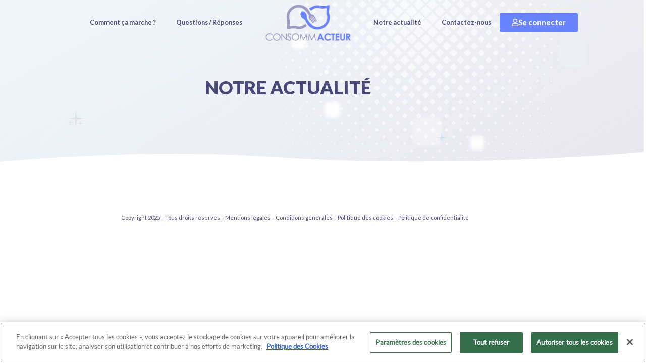

--- FILE ---
content_type: text/html; charset=UTF-8
request_url: https://www.consommacteur.net/notre-actualite/
body_size: 10923
content:
<!DOCTYPE html>
<html lang="fr-FR">
<head>
	<meta charset="UTF-8">
	<meta name="viewport" content="width=device-width, initial-scale=1.0, viewport-fit=cover" />		<meta name='robots' content='index, follow, max-image-preview:large, max-snippet:-1, max-video-preview:-1' />
<link rel="alternate" hreflang="fr" href="https://www.consommacteur.net/notre-actualite/" />
<link rel="alternate" hreflang="es" href="https://www.consumactor.net/nuestras-noticias/" />
<link rel="alternate" hreflang="x-default" href="https://www.consommacteur.net/notre-actualite/" />

	<!-- This site is optimized with the Yoast SEO plugin v26.7 - https://yoast.com/wordpress/plugins/seo/ -->
	<title>Notre actualité - Consommacteur.net</title>
	<link rel="canonical" href="https://www.consommacteur.net/notre-actualite/" />
	<meta property="og:locale" content="fr_FR" />
	<meta property="og:type" content="article" />
	<meta property="og:title" content="Notre actualité - Consommacteur.net" />
	<meta property="og:description" content="Notre actualité" />
	<meta property="og:url" content="https://www.consommacteur.net/notre-actualite/" />
	<meta property="og:site_name" content="Consommacteur.net" />
	<meta property="article:modified_time" content="2022-10-20T16:06:18+00:00" />
	<meta name="twitter:card" content="summary_large_image" />
	<meta name="twitter:label1" content="Durée de lecture estimée" />
	<meta name="twitter:data1" content="5 minutes" />
	<script type="application/ld+json" class="yoast-schema-graph">{"@context":"https://schema.org","@graph":[{"@type":"WebPage","@id":"https://www.consommacteur.net/notre-actualite/","url":"https://www.consommacteur.net/notre-actualite/","name":"Notre actualité - Consommacteur.net","isPartOf":{"@id":"https://www.consommacteur.net/#website"},"datePublished":"2022-08-07T16:24:59+00:00","dateModified":"2022-10-20T16:06:18+00:00","breadcrumb":{"@id":"https://www.consommacteur.net/notre-actualite/#breadcrumb"},"inLanguage":"fr-FR","potentialAction":[{"@type":"ReadAction","target":["https://www.consommacteur.net/notre-actualite/"]}]},{"@type":"BreadcrumbList","@id":"https://www.consommacteur.net/notre-actualite/#breadcrumb","itemListElement":[{"@type":"ListItem","position":1,"name":"Accueil","item":"https://www.consommacteur.net/"},{"@type":"ListItem","position":2,"name":"Notre actualité"}]},{"@type":"WebSite","@id":"https://www.consommacteur.net/#website","url":"https://www.consommacteur.net/","name":"Consommacteur.net","description":"","publisher":{"@id":"https://www.consommacteur.net/#organization"},"potentialAction":[{"@type":"SearchAction","target":{"@type":"EntryPoint","urlTemplate":"https://www.consommacteur.net/?s={search_term_string}"},"query-input":{"@type":"PropertyValueSpecification","valueRequired":true,"valueName":"search_term_string"}}],"inLanguage":"fr-FR"},{"@type":"Organization","@id":"https://www.consommacteur.net/#organization","name":"Consommacteur.net","url":"https://www.consommacteur.net/","logo":{"@type":"ImageObject","inLanguage":"fr-FR","@id":"https://www.consommacteur.net/#/schema/logo/image/","url":"https://www.consommacteur.net/wp-content/uploads/2022/08/logo_consommacteur.png","contentUrl":"https://www.consommacteur.net/wp-content/uploads/2022/08/logo_consommacteur.png","width":407,"height":183,"caption":"Consommacteur.net"},"image":{"@id":"https://www.consommacteur.net/#/schema/logo/image/"}}]}</script>
	<!-- / Yoast SEO plugin. -->


<link rel="alternate" type="application/rss+xml" title="Consommacteur.net &raquo; Flux" href="https://www.consommacteur.net/feed/" />
<link rel="alternate" type="application/rss+xml" title="Consommacteur.net &raquo; Flux des commentaires" href="https://www.consommacteur.net/comments/feed/" />
<link rel="alternate" title="oEmbed (JSON)" type="application/json+oembed" href="https://www.consommacteur.net/wp-json/oembed/1.0/embed?url=https%3A%2F%2Fwww.consommacteur.net%2Fnotre-actualite%2F" />
<link rel="alternate" title="oEmbed (XML)" type="text/xml+oembed" href="https://www.consommacteur.net/wp-json/oembed/1.0/embed?url=https%3A%2F%2Fwww.consommacteur.net%2Fnotre-actualite%2F&#038;format=xml" />
<style id='wp-img-auto-sizes-contain-inline-css'>
img:is([sizes=auto i],[sizes^="auto," i]){contain-intrinsic-size:3000px 1500px}
/*# sourceURL=wp-img-auto-sizes-contain-inline-css */
</style>
<style id='wp-emoji-styles-inline-css'>

	img.wp-smiley, img.emoji {
		display: inline !important;
		border: none !important;
		box-shadow: none !important;
		height: 1em !important;
		width: 1em !important;
		margin: 0 0.07em !important;
		vertical-align: -0.1em !important;
		background: none !important;
		padding: 0 !important;
	}
/*# sourceURL=wp-emoji-styles-inline-css */
</style>
<style id='classic-theme-styles-inline-css'>
/*! This file is auto-generated */
.wp-block-button__link{color:#fff;background-color:#32373c;border-radius:9999px;box-shadow:none;text-decoration:none;padding:calc(.667em + 2px) calc(1.333em + 2px);font-size:1.125em}.wp-block-file__button{background:#32373c;color:#fff;text-decoration:none}
/*# sourceURL=/wp-includes/css/classic-themes.min.css */
</style>
<style id='global-styles-inline-css'>
:root{--wp--preset--aspect-ratio--square: 1;--wp--preset--aspect-ratio--4-3: 4/3;--wp--preset--aspect-ratio--3-4: 3/4;--wp--preset--aspect-ratio--3-2: 3/2;--wp--preset--aspect-ratio--2-3: 2/3;--wp--preset--aspect-ratio--16-9: 16/9;--wp--preset--aspect-ratio--9-16: 9/16;--wp--preset--color--black: #000000;--wp--preset--color--cyan-bluish-gray: #abb8c3;--wp--preset--color--white: #ffffff;--wp--preset--color--pale-pink: #f78da7;--wp--preset--color--vivid-red: #cf2e2e;--wp--preset--color--luminous-vivid-orange: #ff6900;--wp--preset--color--luminous-vivid-amber: #fcb900;--wp--preset--color--light-green-cyan: #7bdcb5;--wp--preset--color--vivid-green-cyan: #00d084;--wp--preset--color--pale-cyan-blue: #8ed1fc;--wp--preset--color--vivid-cyan-blue: #0693e3;--wp--preset--color--vivid-purple: #9b51e0;--wp--preset--gradient--vivid-cyan-blue-to-vivid-purple: linear-gradient(135deg,rgb(6,147,227) 0%,rgb(155,81,224) 100%);--wp--preset--gradient--light-green-cyan-to-vivid-green-cyan: linear-gradient(135deg,rgb(122,220,180) 0%,rgb(0,208,130) 100%);--wp--preset--gradient--luminous-vivid-amber-to-luminous-vivid-orange: linear-gradient(135deg,rgb(252,185,0) 0%,rgb(255,105,0) 100%);--wp--preset--gradient--luminous-vivid-orange-to-vivid-red: linear-gradient(135deg,rgb(255,105,0) 0%,rgb(207,46,46) 100%);--wp--preset--gradient--very-light-gray-to-cyan-bluish-gray: linear-gradient(135deg,rgb(238,238,238) 0%,rgb(169,184,195) 100%);--wp--preset--gradient--cool-to-warm-spectrum: linear-gradient(135deg,rgb(74,234,220) 0%,rgb(151,120,209) 20%,rgb(207,42,186) 40%,rgb(238,44,130) 60%,rgb(251,105,98) 80%,rgb(254,248,76) 100%);--wp--preset--gradient--blush-light-purple: linear-gradient(135deg,rgb(255,206,236) 0%,rgb(152,150,240) 100%);--wp--preset--gradient--blush-bordeaux: linear-gradient(135deg,rgb(254,205,165) 0%,rgb(254,45,45) 50%,rgb(107,0,62) 100%);--wp--preset--gradient--luminous-dusk: linear-gradient(135deg,rgb(255,203,112) 0%,rgb(199,81,192) 50%,rgb(65,88,208) 100%);--wp--preset--gradient--pale-ocean: linear-gradient(135deg,rgb(255,245,203) 0%,rgb(182,227,212) 50%,rgb(51,167,181) 100%);--wp--preset--gradient--electric-grass: linear-gradient(135deg,rgb(202,248,128) 0%,rgb(113,206,126) 100%);--wp--preset--gradient--midnight: linear-gradient(135deg,rgb(2,3,129) 0%,rgb(40,116,252) 100%);--wp--preset--font-size--small: 13px;--wp--preset--font-size--medium: 20px;--wp--preset--font-size--large: 36px;--wp--preset--font-size--x-large: 42px;--wp--preset--spacing--20: 0.44rem;--wp--preset--spacing--30: 0.67rem;--wp--preset--spacing--40: 1rem;--wp--preset--spacing--50: 1.5rem;--wp--preset--spacing--60: 2.25rem;--wp--preset--spacing--70: 3.38rem;--wp--preset--spacing--80: 5.06rem;--wp--preset--shadow--natural: 6px 6px 9px rgba(0, 0, 0, 0.2);--wp--preset--shadow--deep: 12px 12px 50px rgba(0, 0, 0, 0.4);--wp--preset--shadow--sharp: 6px 6px 0px rgba(0, 0, 0, 0.2);--wp--preset--shadow--outlined: 6px 6px 0px -3px rgb(255, 255, 255), 6px 6px rgb(0, 0, 0);--wp--preset--shadow--crisp: 6px 6px 0px rgb(0, 0, 0);}:where(.is-layout-flex){gap: 0.5em;}:where(.is-layout-grid){gap: 0.5em;}body .is-layout-flex{display: flex;}.is-layout-flex{flex-wrap: wrap;align-items: center;}.is-layout-flex > :is(*, div){margin: 0;}body .is-layout-grid{display: grid;}.is-layout-grid > :is(*, div){margin: 0;}:where(.wp-block-columns.is-layout-flex){gap: 2em;}:where(.wp-block-columns.is-layout-grid){gap: 2em;}:where(.wp-block-post-template.is-layout-flex){gap: 1.25em;}:where(.wp-block-post-template.is-layout-grid){gap: 1.25em;}.has-black-color{color: var(--wp--preset--color--black) !important;}.has-cyan-bluish-gray-color{color: var(--wp--preset--color--cyan-bluish-gray) !important;}.has-white-color{color: var(--wp--preset--color--white) !important;}.has-pale-pink-color{color: var(--wp--preset--color--pale-pink) !important;}.has-vivid-red-color{color: var(--wp--preset--color--vivid-red) !important;}.has-luminous-vivid-orange-color{color: var(--wp--preset--color--luminous-vivid-orange) !important;}.has-luminous-vivid-amber-color{color: var(--wp--preset--color--luminous-vivid-amber) !important;}.has-light-green-cyan-color{color: var(--wp--preset--color--light-green-cyan) !important;}.has-vivid-green-cyan-color{color: var(--wp--preset--color--vivid-green-cyan) !important;}.has-pale-cyan-blue-color{color: var(--wp--preset--color--pale-cyan-blue) !important;}.has-vivid-cyan-blue-color{color: var(--wp--preset--color--vivid-cyan-blue) !important;}.has-vivid-purple-color{color: var(--wp--preset--color--vivid-purple) !important;}.has-black-background-color{background-color: var(--wp--preset--color--black) !important;}.has-cyan-bluish-gray-background-color{background-color: var(--wp--preset--color--cyan-bluish-gray) !important;}.has-white-background-color{background-color: var(--wp--preset--color--white) !important;}.has-pale-pink-background-color{background-color: var(--wp--preset--color--pale-pink) !important;}.has-vivid-red-background-color{background-color: var(--wp--preset--color--vivid-red) !important;}.has-luminous-vivid-orange-background-color{background-color: var(--wp--preset--color--luminous-vivid-orange) !important;}.has-luminous-vivid-amber-background-color{background-color: var(--wp--preset--color--luminous-vivid-amber) !important;}.has-light-green-cyan-background-color{background-color: var(--wp--preset--color--light-green-cyan) !important;}.has-vivid-green-cyan-background-color{background-color: var(--wp--preset--color--vivid-green-cyan) !important;}.has-pale-cyan-blue-background-color{background-color: var(--wp--preset--color--pale-cyan-blue) !important;}.has-vivid-cyan-blue-background-color{background-color: var(--wp--preset--color--vivid-cyan-blue) !important;}.has-vivid-purple-background-color{background-color: var(--wp--preset--color--vivid-purple) !important;}.has-black-border-color{border-color: var(--wp--preset--color--black) !important;}.has-cyan-bluish-gray-border-color{border-color: var(--wp--preset--color--cyan-bluish-gray) !important;}.has-white-border-color{border-color: var(--wp--preset--color--white) !important;}.has-pale-pink-border-color{border-color: var(--wp--preset--color--pale-pink) !important;}.has-vivid-red-border-color{border-color: var(--wp--preset--color--vivid-red) !important;}.has-luminous-vivid-orange-border-color{border-color: var(--wp--preset--color--luminous-vivid-orange) !important;}.has-luminous-vivid-amber-border-color{border-color: var(--wp--preset--color--luminous-vivid-amber) !important;}.has-light-green-cyan-border-color{border-color: var(--wp--preset--color--light-green-cyan) !important;}.has-vivid-green-cyan-border-color{border-color: var(--wp--preset--color--vivid-green-cyan) !important;}.has-pale-cyan-blue-border-color{border-color: var(--wp--preset--color--pale-cyan-blue) !important;}.has-vivid-cyan-blue-border-color{border-color: var(--wp--preset--color--vivid-cyan-blue) !important;}.has-vivid-purple-border-color{border-color: var(--wp--preset--color--vivid-purple) !important;}.has-vivid-cyan-blue-to-vivid-purple-gradient-background{background: var(--wp--preset--gradient--vivid-cyan-blue-to-vivid-purple) !important;}.has-light-green-cyan-to-vivid-green-cyan-gradient-background{background: var(--wp--preset--gradient--light-green-cyan-to-vivid-green-cyan) !important;}.has-luminous-vivid-amber-to-luminous-vivid-orange-gradient-background{background: var(--wp--preset--gradient--luminous-vivid-amber-to-luminous-vivid-orange) !important;}.has-luminous-vivid-orange-to-vivid-red-gradient-background{background: var(--wp--preset--gradient--luminous-vivid-orange-to-vivid-red) !important;}.has-very-light-gray-to-cyan-bluish-gray-gradient-background{background: var(--wp--preset--gradient--very-light-gray-to-cyan-bluish-gray) !important;}.has-cool-to-warm-spectrum-gradient-background{background: var(--wp--preset--gradient--cool-to-warm-spectrum) !important;}.has-blush-light-purple-gradient-background{background: var(--wp--preset--gradient--blush-light-purple) !important;}.has-blush-bordeaux-gradient-background{background: var(--wp--preset--gradient--blush-bordeaux) !important;}.has-luminous-dusk-gradient-background{background: var(--wp--preset--gradient--luminous-dusk) !important;}.has-pale-ocean-gradient-background{background: var(--wp--preset--gradient--pale-ocean) !important;}.has-electric-grass-gradient-background{background: var(--wp--preset--gradient--electric-grass) !important;}.has-midnight-gradient-background{background: var(--wp--preset--gradient--midnight) !important;}.has-small-font-size{font-size: var(--wp--preset--font-size--small) !important;}.has-medium-font-size{font-size: var(--wp--preset--font-size--medium) !important;}.has-large-font-size{font-size: var(--wp--preset--font-size--large) !important;}.has-x-large-font-size{font-size: var(--wp--preset--font-size--x-large) !important;}
:where(.wp-block-post-template.is-layout-flex){gap: 1.25em;}:where(.wp-block-post-template.is-layout-grid){gap: 1.25em;}
:where(.wp-block-term-template.is-layout-flex){gap: 1.25em;}:where(.wp-block-term-template.is-layout-grid){gap: 1.25em;}
:where(.wp-block-columns.is-layout-flex){gap: 2em;}:where(.wp-block-columns.is-layout-grid){gap: 2em;}
:root :where(.wp-block-pullquote){font-size: 1.5em;line-height: 1.6;}
/*# sourceURL=global-styles-inline-css */
</style>
<link rel='stylesheet' id='wpml-legacy-horizontal-list-0-css' href='https://www.consommacteur.net/wp-content/plugins/sitepress-multilingual-cms/templates/language-switchers/legacy-list-horizontal/style.min.css?ver=1' media='all' />
<link rel='stylesheet' id='consommacteur-style-css' href='https://www.consommacteur.net/wp-content/themes/consommacteur/style.css?ver=1.0.0' media='all' />
<link rel='stylesheet' id='main-css-css' href='https://www.consommacteur.net/wp-content/themes/consommacteur/css/main.css?ver=6.9' media='all' />
<link rel='stylesheet' id='e-animation-grow-css' href='https://www.consommacteur.net/wp-content/plugins/elementor/assets/lib/animations/styles/e-animation-grow.min.css?ver=3.34.1' media='all' />
<link rel='stylesheet' id='elementor-frontend-css' href='https://www.consommacteur.net/wp-content/uploads/elementor/css/custom-frontend.min.css?ver=1768570191' media='all' />
<link rel='stylesheet' id='widget-nav-menu-css' href='https://www.consommacteur.net/wp-content/uploads/elementor/css/custom-pro-widget-nav-menu.min.css?ver=1768570191' media='all' />
<link rel='stylesheet' id='widget-image-css' href='https://www.consommacteur.net/wp-content/plugins/elementor/assets/css/widget-image.min.css?ver=3.34.1' media='all' />
<link rel='stylesheet' id='e-sticky-css' href='https://www.consommacteur.net/wp-content/plugins/elementor-pro/assets/css/modules/sticky.min.css?ver=3.33.1' media='all' />
<link rel='stylesheet' id='elementor-icons-css' href='https://www.consommacteur.net/wp-content/plugins/elementor/assets/lib/eicons/css/elementor-icons.min.css?ver=5.45.0' media='all' />
<link rel='stylesheet' id='elementor-post-682-css' href='https://www.consommacteur.net/wp-content/uploads/elementor/css/post-682.css?ver=1768570191' media='all' />
<link rel='stylesheet' id='widget-heading-css' href='https://www.consommacteur.net/wp-content/plugins/elementor/assets/css/widget-heading.min.css?ver=3.34.1' media='all' />
<link rel='stylesheet' id='elementor-post-478-css' href='https://www.consommacteur.net/wp-content/uploads/elementor/css/post-478.css?ver=1768598545' media='all' />
<link rel='stylesheet' id='elementor-post-390-css' href='https://www.consommacteur.net/wp-content/uploads/elementor/css/post-390.css?ver=1768570223' media='all' />
<link rel='stylesheet' id='elementor-post-196-css' href='https://www.consommacteur.net/wp-content/uploads/elementor/css/post-196.css?ver=1768570191' media='all' />
<link rel='stylesheet' id='elementor-gf-lato-css' href='https://fonts.googleapis.com/css?family=Lato:100,100italic,200,200italic,300,300italic,400,400italic,500,500italic,600,600italic,700,700italic,800,800italic,900,900italic&#038;display=auto' media='all' />
<link rel='stylesheet' id='elementor-icons-shared-0-css' href='https://www.consommacteur.net/wp-content/plugins/elementor/assets/lib/font-awesome/css/fontawesome.min.css?ver=5.15.3' media='all' />
<link rel='stylesheet' id='elementor-icons-fa-regular-css' href='https://www.consommacteur.net/wp-content/plugins/elementor/assets/lib/font-awesome/css/regular.min.css?ver=5.15.3' media='all' />
<link rel='stylesheet' id='elementor-icons-fa-solid-css' href='https://www.consommacteur.net/wp-content/plugins/elementor/assets/lib/font-awesome/css/solid.min.css?ver=5.15.3' media='all' />
<script id="wpml-cookie-js-extra">
var wpml_cookies = {"wp-wpml_current_language":{"value":"fr","expires":1,"path":"/"}};
var wpml_cookies = {"wp-wpml_current_language":{"value":"fr","expires":1,"path":"/"}};
//# sourceURL=wpml-cookie-js-extra
</script>
<script src="https://www.consommacteur.net/wp-content/plugins/sitepress-multilingual-cms/res/js/cookies/language-cookie.js?ver=486900" id="wpml-cookie-js" defer data-wp-strategy="defer"></script>
<script src="https://www.consommacteur.net/wp-includes/js/jquery/jquery.min.js?ver=3.7.1" id="jquery-core-js"></script>
<script src="https://www.consommacteur.net/wp-includes/js/jquery/jquery-migrate.min.js?ver=3.4.1" id="jquery-migrate-js"></script>
<script id="wpml-xdomain-data-js-extra">
var wpml_xdomain_data = {"css_selector":"wpml-ls-item","ajax_url":"https://www.consommacteur.net/wp-admin/admin-ajax.php","current_lang":"fr","_nonce":"c98ce0dffd"};
//# sourceURL=wpml-xdomain-data-js-extra
</script>
<script src="https://www.consommacteur.net/wp-content/plugins/sitepress-multilingual-cms/res/js/xdomain-data.js?ver=486900" id="wpml-xdomain-data-js" defer data-wp-strategy="defer"></script>
<link rel="https://api.w.org/" href="https://www.consommacteur.net/wp-json/" /><link rel="alternate" title="JSON" type="application/json" href="https://www.consommacteur.net/wp-json/wp/v2/pages/478" /><link rel="EditURI" type="application/rsd+xml" title="RSD" href="https://www.consommacteur.net/xmlrpc.php?rsd" />
<meta name="generator" content="WordPress 6.9" />
<link rel='shortlink' href='https://www.consommacteur.net/?p=478' />
<meta name="generator" content="WPML ver:4.8.6 stt:4,2;" />
		<!-- OneTrust Cookies Consent Notice start for www.consommacteur.net -->
		<script type="text/javascript" src="https://cdn.cookielaw.org/consent/8ab65125-399b-47e1-8e93-95fb8aba1296/OtAutoBlock.js" ></script>
		<script src="https://cdn.cookielaw.org/scripttemplates/otSDKStub.js"   type="text/javascript" charset="UTF-8" data-domain-script="8ab65125-399b-47e1-8e93-95fb8aba1296" ></script>
		<script type="text/javascript">
			function OptanonWrapper() { }
		</script>
		<!-- OneTrust Cookies Consent Notice end for www.consommacteur.net -->
	    <!-- GTM -->
    <script>(function(w,d,s,l,i){w[l]=w[l]||[];w[l].push({'gtm.start': new Date().getTime(),event:'gtm.js'});var f=d.getElementsByTagName(s)[0],j=d.createElement(s),dl=l!='dataLayer'?'&l='+l:'';j.async=true;j.src='https://www.googletagmanager.com/gtm.js?id='+i+dl;f.parentNode.insertBefore(j,f);})(window,document,'script','dataLayer', 'GTM-TF29H3H');</script>
    <!-- End GTM -->    
	<!-- GTM (noscript) -->
	<noscript><iframe src="https://www.googletagmanager.com/ns.html?id=GTM-TF29H3H" height="0" width="0" style="display:none;visibility:hidden"></iframe></noscript>
	<!-- End GTM (noscript) -->
	<meta name="generator" content="Elementor 3.34.1; features: additional_custom_breakpoints; settings: css_print_method-external, google_font-enabled, font_display-auto">
			<style>
				.e-con.e-parent:nth-of-type(n+4):not(.e-lazyloaded):not(.e-no-lazyload),
				.e-con.e-parent:nth-of-type(n+4):not(.e-lazyloaded):not(.e-no-lazyload) * {
					background-image: none !important;
				}
				@media screen and (max-height: 1024px) {
					.e-con.e-parent:nth-of-type(n+3):not(.e-lazyloaded):not(.e-no-lazyload),
					.e-con.e-parent:nth-of-type(n+3):not(.e-lazyloaded):not(.e-no-lazyload) * {
						background-image: none !important;
					}
				}
				@media screen and (max-height: 640px) {
					.e-con.e-parent:nth-of-type(n+2):not(.e-lazyloaded):not(.e-no-lazyload),
					.e-con.e-parent:nth-of-type(n+2):not(.e-lazyloaded):not(.e-no-lazyload) * {
						background-image: none !important;
					}
				}
			</style>
					<style type="text/css">
					.site-title,
			.site-description {
				position: absolute;
				clip: rect(1px, 1px, 1px, 1px);
				}
					</style>
		<link rel="icon" href="https://www.consommacteur.net/wp-content/uploads/2022/07/icon_consommacteur.png" sizes="32x32" />
<link rel="icon" href="https://www.consommacteur.net/wp-content/uploads/2022/07/icon_consommacteur.png" sizes="192x192" />
<link rel="apple-touch-icon" href="https://www.consommacteur.net/wp-content/uploads/2022/07/icon_consommacteur.png" />
<meta name="msapplication-TileImage" content="https://www.consommacteur.net/wp-content/uploads/2022/07/icon_consommacteur.png" />
</head>
<body class="wp-singular page-template page-template-elementor_header_footer page page-id-478 wp-custom-logo wp-theme-consommacteur sp-easy-accordion-enabled elementor-default elementor-template-full-width elementor-kit-682 elementor-page elementor-page-478">
		<header data-elementor-type="header" data-elementor-id="390" class="elementor elementor-390 elementor-location-header" data-elementor-post-type="elementor_library">
					<section class="elementor-section elementor-top-section elementor-element elementor-element-24c88aa7 elementor-section-boxed elementor-section-height-default elementor-section-height-default" data-id="24c88aa7" data-element_type="section" data-settings="{&quot;sticky&quot;:&quot;top&quot;,&quot;sticky_effects_offset&quot;:50,&quot;sticky_on&quot;:[&quot;desktop&quot;,&quot;tablet&quot;,&quot;mobile&quot;],&quot;sticky_offset&quot;:0,&quot;sticky_anchor_link_offset&quot;:0}">
						<div class="elementor-container elementor-column-gap-default">
					<div class="elementor-column elementor-col-100 elementor-top-column elementor-element elementor-element-61726ce9" data-id="61726ce9" data-element_type="column">
			<div class="elementor-widget-wrap elementor-element-populated">
						<div class="elementor-element elementor-element-eb2a677 elementor-widget elementor-widget-button" data-id="eb2a677" data-element_type="widget" id="main-button-selection" target="blank" data-widget_type="button.default">
				<div class="elementor-widget-container">
									<div class="elementor-button-wrapper">
					<a class="elementor-button elementor-button-link elementor-size-sm elementor-animation-grow" href="https://myaccount.consommacteur.net/">
						<span class="elementor-button-content-wrapper">
						<span class="elementor-button-icon">
				<i aria-hidden="true" class="far fa-user"></i>			</span>
									<span class="elementor-button-text">Se connecter</span>
					</span>
					</a>
				</div>
								</div>
				</div>
				<div class="elementor-element elementor-element-29f3a86c elementor-nav-menu__align-center elementor-nav-menu--dropdown-tablet elementor-nav-menu__text-align-aside elementor-nav-menu--toggle elementor-nav-menu--burger elementor-widget elementor-widget-nav-menu" data-id="29f3a86c" data-element_type="widget" data-settings="{&quot;layout&quot;:&quot;horizontal&quot;,&quot;submenu_icon&quot;:{&quot;value&quot;:&quot;&lt;i class=\&quot;fas fa-caret-down\&quot; aria-hidden=\&quot;true\&quot;&gt;&lt;\/i&gt;&quot;,&quot;library&quot;:&quot;fa-solid&quot;},&quot;toggle&quot;:&quot;burger&quot;}" data-widget_type="nav-menu.default">
				<div class="elementor-widget-container">
								<nav aria-label="Menu" class="elementor-nav-menu--main elementor-nav-menu__container elementor-nav-menu--layout-horizontal e--pointer-underline e--animation-fade">
				<ul id="menu-1-29f3a86c" class="elementor-nav-menu"><li class="menu-item menu-item-type-custom menu-item-object-custom menu-item-279"><a href="/#commentcamarche" class="elementor-item elementor-item-anchor">Comment ça marche ?</a></li>
<li class="menu-item menu-item-type-custom menu-item-object-custom menu-item-280"><a href="/#faq" class="elementor-item elementor-item-anchor">Questions / Réponses</a></li>
<li class="logo-home menu-item menu-item-type-post_type menu-item-object-page menu-item-home menu-item-277"><a href="https://www.consommacteur.net/" class="elementor-item">Accueil</a></li>
<li class="menu-item menu-item-type-custom menu-item-object-custom menu-item-1163"><a href="/#actualites" class="elementor-item elementor-item-anchor">Notre actualité</a></li>
<li class="menu-item menu-item-type-custom menu-item-object-custom menu-item-281"><a href="/#contact" class="elementor-item elementor-item-anchor">Contactez-nous</a></li>
</ul>			</nav>
					<div class="elementor-menu-toggle" role="button" tabindex="0" aria-label="Permuter le menu" aria-expanded="false">
			<i aria-hidden="true" role="presentation" class="elementor-menu-toggle__icon--open eicon-menu-bar"></i><i aria-hidden="true" role="presentation" class="elementor-menu-toggle__icon--close eicon-close"></i>		</div>
					<nav class="elementor-nav-menu--dropdown elementor-nav-menu__container" aria-hidden="true">
				<ul id="menu-2-29f3a86c" class="elementor-nav-menu"><li class="menu-item menu-item-type-custom menu-item-object-custom menu-item-279"><a href="/#commentcamarche" class="elementor-item elementor-item-anchor" tabindex="-1">Comment ça marche ?</a></li>
<li class="menu-item menu-item-type-custom menu-item-object-custom menu-item-280"><a href="/#faq" class="elementor-item elementor-item-anchor" tabindex="-1">Questions / Réponses</a></li>
<li class="logo-home menu-item menu-item-type-post_type menu-item-object-page menu-item-home menu-item-277"><a href="https://www.consommacteur.net/" class="elementor-item" tabindex="-1">Accueil</a></li>
<li class="menu-item menu-item-type-custom menu-item-object-custom menu-item-1163"><a href="/#actualites" class="elementor-item elementor-item-anchor" tabindex="-1">Notre actualité</a></li>
<li class="menu-item menu-item-type-custom menu-item-object-custom menu-item-281"><a href="/#contact" class="elementor-item elementor-item-anchor" tabindex="-1">Contactez-nous</a></li>
</ul>			</nav>
						</div>
				</div>
				<div class="elementor-element elementor-element-2db41330 elementor-hidden-desktop elementor-hidden-tablet elementor-hidden-mobile elementor-widget elementor-widget-theme-site-logo elementor-widget-image" data-id="2db41330" data-element_type="widget" data-widget_type="theme-site-logo.default">
				<div class="elementor-widget-container">
											<a href="https://www.consommacteur.net">
			<img src="https://www.consommacteur.net/wp-content/uploads/2022/08/logo_consommacteur.png" title="logo_consommacteur" alt="logo_consommacteur" loading="lazy" />				</a>
											</div>
				</div>
				<div class="elementor-element elementor-element-312939c elementor-hidden-desktop elementor-widget elementor-widget-image" data-id="312939c" data-element_type="widget" data-widget_type="image.default">
				<div class="elementor-widget-container">
																<a href="https://www.consommacteur.net/">
							<img src="https://www.consommacteur.net/wp-content/themes/consommacteur/img/logo_consommacteur.png" title="" alt="" loading="lazy" />								</a>
															</div>
				</div>
					</div>
		</div>
					</div>
		</section>
				</header>
				<div data-elementor-type="wp-page" data-elementor-id="478" class="elementor elementor-478" data-elementor-post-type="page">
						<section class="elementor-section elementor-top-section elementor-element elementor-element-5d4eec51 elementor-section-height-min-height elementor-section-content-middle elementor-section-boxed elementor-section-height-default elementor-section-items-middle" data-id="5d4eec51" data-element_type="section" data-settings="{&quot;background_background&quot;:&quot;classic&quot;}">
						<div class="elementor-container elementor-column-gap-default">
					<div class="elementor-column elementor-col-100 elementor-top-column elementor-element elementor-element-ed6203f" data-id="ed6203f" data-element_type="column">
			<div class="elementor-widget-wrap elementor-element-populated">
						<div class="elementor-element elementor-element-3bb16bc5 elementor-widget elementor-widget-heading" data-id="3bb16bc5" data-element_type="widget" data-widget_type="heading.default">
				<div class="elementor-widget-container">
					<h1 class="elementor-heading-title elementor-size-default">Notre actualité</h1>				</div>
				</div>
					</div>
		</div>
					</div>
		</section>
				<section class="elementor-section elementor-top-section elementor-element elementor-element-f22edf2 elementor-section-boxed elementor-section-height-default elementor-section-height-default" data-id="f22edf2" data-element_type="section">
						<div class="elementor-container elementor-column-gap-default">
					<div class="elementor-column elementor-col-100 elementor-top-column elementor-element elementor-element-f569ae0" data-id="f569ae0" data-element_type="column">
			<div class="elementor-widget-wrap elementor-element-populated">
						<div class="elementor-element elementor-element-5ff6161 elementor-widget elementor-widget-shortcode" data-id="5ff6161" data-element_type="widget" data-widget_type="shortcode.default">
				<div class="elementor-widget-container">
							<div class="elementor-shortcode"></div>
						</div>
				</div>
					</div>
		</div>
					</div>
		</section>
				</div>
				<footer data-elementor-type="footer" data-elementor-id="196" class="elementor elementor-196 elementor-location-footer" data-elementor-post-type="elementor_library">
					<section class="elementor-section elementor-top-section elementor-element elementor-element-af1a301 elementor-section-boxed elementor-section-height-default elementor-section-height-default" data-id="af1a301" data-element_type="section">
						<div class="elementor-container elementor-column-gap-default">
					<div class="elementor-column elementor-col-100 elementor-top-column elementor-element elementor-element-0aef812" data-id="0aef812" data-element_type="column">
			<div class="elementor-widget-wrap elementor-element-populated">
						<div class="elementor-element elementor-element-9481a56 elementor-widget elementor-widget-text-editor" data-id="9481a56" data-element_type="widget" data-widget_type="text-editor.default">
				<div class="elementor-widget-container">
									Copyright 2025 &#8211; Tous droits réservés &#8211;
<a href="/mentions-legales">Mentions légales</a> &#8211;
<a href="/conditions-generales-de-participation">Conditions générales</a> &#8211;
<a href="/politique-des-cookies">Politique des cookies</a> &#8211;
<a href="/politique-de-confidentialite">Politique de confidentialité</a>								</div>
				</div>
					</div>
		</div>
					</div>
		</section>
				</footer>
		
<script type="speculationrules">
{"prefetch":[{"source":"document","where":{"and":[{"href_matches":"/*"},{"not":{"href_matches":["/wp-*.php","/wp-admin/*","/wp-content/uploads/*","/wp-content/*","/wp-content/plugins/*","/wp-content/themes/consommacteur/*","/*\\?(.+)"]}},{"not":{"selector_matches":"a[rel~=\"nofollow\"]"}},{"not":{"selector_matches":".no-prefetch, .no-prefetch a"}}]},"eagerness":"conservative"}]}
</script>
    <script src="https://www.google.com/recaptcha/api.js?hl=fr" async defer></script>
				<script>
				const lazyloadRunObserver = () => {
					const lazyloadBackgrounds = document.querySelectorAll( `.e-con.e-parent:not(.e-lazyloaded)` );
					const lazyloadBackgroundObserver = new IntersectionObserver( ( entries ) => {
						entries.forEach( ( entry ) => {
							if ( entry.isIntersecting ) {
								let lazyloadBackground = entry.target;
								if( lazyloadBackground ) {
									lazyloadBackground.classList.add( 'e-lazyloaded' );
								}
								lazyloadBackgroundObserver.unobserve( entry.target );
							}
						});
					}, { rootMargin: '200px 0px 200px 0px' } );
					lazyloadBackgrounds.forEach( ( lazyloadBackground ) => {
						lazyloadBackgroundObserver.observe( lazyloadBackground );
					} );
				};
				const events = [
					'DOMContentLoaded',
					'elementor/lazyload/observe',
				];
				events.forEach( ( event ) => {
					document.addEventListener( event, lazyloadRunObserver );
				} );
			</script>
			<link rel='stylesheet' id='jquery-style-css' href='https://www.consommacteur.net/wp-content/themes/consommacteur/css/jquery-ui-1.13.2/jquery-ui.css?ver=6.9' media='all' />
<script src="https://www.consommacteur.net/wp-content/themes/consommacteur/js/navigation.js?ver=1.0.0" id="consommacteur-navigation-js"></script>
<script src="https://www.consommacteur.net/wp-content/themes/consommacteur/js/main.js?ver=1.0.0" id="main-js-js"></script>
<script src="https://www.consommacteur.net/wp-content/plugins/elementor/assets/js/webpack.runtime.min.js?ver=3.34.1" id="elementor-webpack-runtime-js"></script>
<script src="https://www.consommacteur.net/wp-content/plugins/elementor/assets/js/frontend-modules.min.js?ver=3.34.1" id="elementor-frontend-modules-js"></script>
<script src="https://www.consommacteur.net/wp-includes/js/jquery/ui/core.min.js?ver=1.13.3" id="jquery-ui-core-js"></script>
<script id="elementor-frontend-js-before">
var elementorFrontendConfig = {"environmentMode":{"edit":false,"wpPreview":false,"isScriptDebug":false},"i18n":{"shareOnFacebook":"Partager sur Facebook","shareOnTwitter":"Partager sur Twitter","pinIt":"L\u2019\u00e9pingler","download":"T\u00e9l\u00e9charger","downloadImage":"T\u00e9l\u00e9charger une image","fullscreen":"Plein \u00e9cran","zoom":"Zoom","share":"Partager","playVideo":"Lire la vid\u00e9o","previous":"Pr\u00e9c\u00e9dent","next":"Suivant","close":"Fermer","a11yCarouselPrevSlideMessage":"Diapositive pr\u00e9c\u00e9dente","a11yCarouselNextSlideMessage":"Diapositive suivante","a11yCarouselFirstSlideMessage":"Ceci est la premi\u00e8re diapositive","a11yCarouselLastSlideMessage":"Ceci est la derni\u00e8re diapositive","a11yCarouselPaginationBulletMessage":"Aller \u00e0 la diapositive"},"is_rtl":false,"breakpoints":{"xs":0,"sm":480,"md":768,"lg":1201,"xl":1440,"xxl":1600},"responsive":{"breakpoints":{"mobile":{"label":"Portrait mobile","value":767,"default_value":767,"direction":"max","is_enabled":true},"mobile_extra":{"label":"Mobile Paysage","value":880,"default_value":880,"direction":"max","is_enabled":false},"tablet":{"label":"Tablette en mode portrait","value":1200,"default_value":1024,"direction":"max","is_enabled":true},"tablet_extra":{"label":"Tablette en mode paysage","value":1200,"default_value":1200,"direction":"max","is_enabled":false},"laptop":{"label":"Portable","value":1366,"default_value":1366,"direction":"max","is_enabled":false},"widescreen":{"label":"\u00c9cran large","value":2400,"default_value":2400,"direction":"min","is_enabled":false}},"hasCustomBreakpoints":true},"version":"3.34.1","is_static":false,"experimentalFeatures":{"additional_custom_breakpoints":true,"theme_builder_v2":true,"home_screen":true,"global_classes_should_enforce_capabilities":true,"e_variables":true,"cloud-library":true,"e_opt_in_v4_page":true,"e_interactions":true,"import-export-customization":true,"e_pro_variables":true},"urls":{"assets":"https:\/\/www.consommacteur.net\/wp-content\/plugins\/elementor\/assets\/","ajaxurl":"https:\/\/www.consommacteur.net\/wp-admin\/admin-ajax.php","uploadUrl":"https:\/\/www.consommacteur.net\/wp-content\/uploads"},"nonces":{"floatingButtonsClickTracking":"5b6faf2e59"},"swiperClass":"swiper","settings":{"page":[],"editorPreferences":[]},"kit":{"viewport_mobile":767,"viewport_tablet":1200,"active_breakpoints":["viewport_mobile","viewport_tablet"],"global_image_lightbox":"yes","lightbox_enable_counter":"yes","lightbox_enable_fullscreen":"yes","lightbox_enable_zoom":"yes","lightbox_enable_share":"yes","lightbox_title_src":"title","lightbox_description_src":"description"},"post":{"id":478,"title":"Notre%20actualit%C3%A9%20-%20Consommacteur.net","excerpt":"","featuredImage":false}};
//# sourceURL=elementor-frontend-js-before
</script>
<script src="https://www.consommacteur.net/wp-content/plugins/elementor/assets/js/frontend.min.js?ver=3.34.1" id="elementor-frontend-js"></script>
<script src="https://www.consommacteur.net/wp-content/plugins/elementor-pro/assets/lib/smartmenus/jquery.smartmenus.min.js?ver=1.2.1" id="smartmenus-js"></script>
<script src="https://www.consommacteur.net/wp-content/plugins/elementor-pro/assets/lib/sticky/jquery.sticky.min.js?ver=3.33.1" id="e-sticky-js"></script>
<script src="https://www.consommacteur.net/wp-content/themes/consommacteur/inc/module-dqe/js/dqe-autocomplete.js?ver=6.9" id="jquery-dqe-plugin-autocomplete-js"></script>
<script src="https://www.consommacteur.net/wp-content/themes/consommacteur/inc/module-dqe/js/dqe-single.js?ver=6.9" id="jquery-dqe-plugin-single-js"></script>
<script src="https://www.consommacteur.net/wp-content/themes/consommacteur/inc/module-dqe/js/jquery-ui/jquery-ui-1.13.2.min.js?ver=6.9" id="jquery-dqe-plugin-jqueryui-js"></script>
<script src="https://www.consommacteur.net/wp-content/themes/consommacteur/inc/module-dqe/js/signupform-dqe-DEV.js?ver=6.9" id="jquery-dqe-plugin-js"></script>
<script src="https://www.consommacteur.net/wp-includes/js/jquery/ui/datepicker.min.js?ver=1.13.3" id="jquery-ui-datepicker-js"></script>
<script src="https://www.consommacteur.net/wp-content/themes/consommacteur/js/jquery.validate.js?ver=6.9" id="jquery-validation-plugin-js"></script>
<script src="https://www.consommacteur.net/wp-content/themes/consommacteur/js/jquery-validation-1.19.5/dist/localization/messages_fr.js?ver=6.9" id="jquery-validation-plugin-fr-js"></script>
<script src="https://www.consommacteur.net/wp-content/plugins/elementor-pro/assets/js/webpack-pro.runtime.min.js?ver=3.33.1" id="elementor-pro-webpack-runtime-js"></script>
<script src="https://www.consommacteur.net/wp-includes/js/dist/hooks.min.js?ver=dd5603f07f9220ed27f1" id="wp-hooks-js"></script>
<script src="https://www.consommacteur.net/wp-includes/js/dist/i18n.min.js?ver=c26c3dc7bed366793375" id="wp-i18n-js"></script>
<script id="wp-i18n-js-after">
wp.i18n.setLocaleData( { 'text direction\u0004ltr': [ 'ltr' ] } );
//# sourceURL=wp-i18n-js-after
</script>
<script id="elementor-pro-frontend-js-before">
var ElementorProFrontendConfig = {"ajaxurl":"https:\/\/www.consommacteur.net\/wp-admin\/admin-ajax.php","nonce":"2ccc0225c6","urls":{"assets":"https:\/\/www.consommacteur.net\/wp-content\/plugins\/elementor-pro\/assets\/","rest":"https:\/\/www.consommacteur.net\/wp-json\/"},"settings":{"lazy_load_background_images":true},"popup":{"hasPopUps":false},"shareButtonsNetworks":{"facebook":{"title":"Facebook","has_counter":true},"twitter":{"title":"Twitter"},"linkedin":{"title":"LinkedIn","has_counter":true},"pinterest":{"title":"Pinterest","has_counter":true},"reddit":{"title":"Reddit","has_counter":true},"vk":{"title":"VK","has_counter":true},"odnoklassniki":{"title":"OK","has_counter":true},"tumblr":{"title":"Tumblr"},"digg":{"title":"Digg"},"skype":{"title":"Skype"},"stumbleupon":{"title":"StumbleUpon","has_counter":true},"mix":{"title":"Mix"},"telegram":{"title":"Telegram"},"pocket":{"title":"Pocket","has_counter":true},"xing":{"title":"XING","has_counter":true},"whatsapp":{"title":"WhatsApp"},"email":{"title":"Email"},"print":{"title":"Print"},"x-twitter":{"title":"X"},"threads":{"title":"Threads"}},"facebook_sdk":{"lang":"fr_FR","app_id":""},"lottie":{"defaultAnimationUrl":"https:\/\/www.consommacteur.net\/wp-content\/plugins\/elementor-pro\/modules\/lottie\/assets\/animations\/default.json"}};
//# sourceURL=elementor-pro-frontend-js-before
</script>
<script src="https://www.consommacteur.net/wp-content/plugins/elementor-pro/assets/js/frontend.min.js?ver=3.33.1" id="elementor-pro-frontend-js"></script>
<script src="https://www.consommacteur.net/wp-content/plugins/elementor-pro/assets/js/elements-handlers.min.js?ver=3.33.1" id="pro-elements-handlers-js"></script>
<script id="wp-emoji-settings" type="application/json">
{"baseUrl":"https://s.w.org/images/core/emoji/17.0.2/72x72/","ext":".png","svgUrl":"https://s.w.org/images/core/emoji/17.0.2/svg/","svgExt":".svg","source":{"concatemoji":"https://www.consommacteur.net/wp-includes/js/wp-emoji-release.min.js?ver=6.9"}}
</script>
<script type="module">
/*! This file is auto-generated */
const a=JSON.parse(document.getElementById("wp-emoji-settings").textContent),o=(window._wpemojiSettings=a,"wpEmojiSettingsSupports"),s=["flag","emoji"];function i(e){try{var t={supportTests:e,timestamp:(new Date).valueOf()};sessionStorage.setItem(o,JSON.stringify(t))}catch(e){}}function c(e,t,n){e.clearRect(0,0,e.canvas.width,e.canvas.height),e.fillText(t,0,0);t=new Uint32Array(e.getImageData(0,0,e.canvas.width,e.canvas.height).data);e.clearRect(0,0,e.canvas.width,e.canvas.height),e.fillText(n,0,0);const a=new Uint32Array(e.getImageData(0,0,e.canvas.width,e.canvas.height).data);return t.every((e,t)=>e===a[t])}function p(e,t){e.clearRect(0,0,e.canvas.width,e.canvas.height),e.fillText(t,0,0);var n=e.getImageData(16,16,1,1);for(let e=0;e<n.data.length;e++)if(0!==n.data[e])return!1;return!0}function u(e,t,n,a){switch(t){case"flag":return n(e,"\ud83c\udff3\ufe0f\u200d\u26a7\ufe0f","\ud83c\udff3\ufe0f\u200b\u26a7\ufe0f")?!1:!n(e,"\ud83c\udde8\ud83c\uddf6","\ud83c\udde8\u200b\ud83c\uddf6")&&!n(e,"\ud83c\udff4\udb40\udc67\udb40\udc62\udb40\udc65\udb40\udc6e\udb40\udc67\udb40\udc7f","\ud83c\udff4\u200b\udb40\udc67\u200b\udb40\udc62\u200b\udb40\udc65\u200b\udb40\udc6e\u200b\udb40\udc67\u200b\udb40\udc7f");case"emoji":return!a(e,"\ud83e\u1fac8")}return!1}function f(e,t,n,a){let r;const o=(r="undefined"!=typeof WorkerGlobalScope&&self instanceof WorkerGlobalScope?new OffscreenCanvas(300,150):document.createElement("canvas")).getContext("2d",{willReadFrequently:!0}),s=(o.textBaseline="top",o.font="600 32px Arial",{});return e.forEach(e=>{s[e]=t(o,e,n,a)}),s}function r(e){var t=document.createElement("script");t.src=e,t.defer=!0,document.head.appendChild(t)}a.supports={everything:!0,everythingExceptFlag:!0},new Promise(t=>{let n=function(){try{var e=JSON.parse(sessionStorage.getItem(o));if("object"==typeof e&&"number"==typeof e.timestamp&&(new Date).valueOf()<e.timestamp+604800&&"object"==typeof e.supportTests)return e.supportTests}catch(e){}return null}();if(!n){if("undefined"!=typeof Worker&&"undefined"!=typeof OffscreenCanvas&&"undefined"!=typeof URL&&URL.createObjectURL&&"undefined"!=typeof Blob)try{var e="postMessage("+f.toString()+"("+[JSON.stringify(s),u.toString(),c.toString(),p.toString()].join(",")+"));",a=new Blob([e],{type:"text/javascript"});const r=new Worker(URL.createObjectURL(a),{name:"wpTestEmojiSupports"});return void(r.onmessage=e=>{i(n=e.data),r.terminate(),t(n)})}catch(e){}i(n=f(s,u,c,p))}t(n)}).then(e=>{for(const n in e)a.supports[n]=e[n],a.supports.everything=a.supports.everything&&a.supports[n],"flag"!==n&&(a.supports.everythingExceptFlag=a.supports.everythingExceptFlag&&a.supports[n]);var t;a.supports.everythingExceptFlag=a.supports.everythingExceptFlag&&!a.supports.flag,a.supports.everything||((t=a.source||{}).concatemoji?r(t.concatemoji):t.wpemoji&&t.twemoji&&(r(t.twemoji),r(t.wpemoji)))});
//# sourceURL=https://www.consommacteur.net/wp-includes/js/wp-emoji-loader.min.js
</script>

</body>
</html>


--- FILE ---
content_type: text/css
request_url: https://www.consommacteur.net/wp-content/themes/consommacteur/css/main.css?ver=6.9
body_size: 3425
content:
@font-face {
    font-family: 'latoblack';
    src: url('fonts/lato/lato-black-webfont.woff2') format('woff2'),
        url('fonts/lato/lato-black-webfont.woff') format('woff');
    font-weight: normal;
    font-style: normal;

}



@font-face {
    font-family: 'latobold';
    src: url('fonts/lato/lato-bold-webfont.woff2') format('woff2'),
        url('fonts/lato/lato-bold-webfont.woff') format('woff');
    font-weight: normal;
    font-style: normal;

}



@font-face {
    font-family: 'latolight';
    src: url('fonts/lato/lato-light-webfont.woff2') format('woff2'),
        url('fonts/lato/lato-light-webfont.woff') format('woff');
    font-weight: normal;
    font-style: normal;

}


@font-face {
    font-family: 'latoregular';
    src: url('fonts/lato/lato-regular-webfont.woff2') format('woff2'),
        url('fonts/lato/lato-regular-webfont.woff') format('woff');
    font-weight: normal;
    font-style: normal;

}

:root {
    --main-grey-1: #9A9AC2;
    --main-grey-2: #484878;
    --main-blue-1: #1D1D3A;
    --main-text: #707070;
    --main-purple: #6984FD;
}


* {
    margin: 0;
    padding: 0;
}

html {
    scroll-behavior: smooth;
    font-size: 14px;
}

body {
    color: var(--main-text);
    font-family: 'latoregular';
}

.post,
.page,
p,
.page-content,
.entry-content,
.entry-summary {
    margin: 0;

}

[data-elementor-type="header"] .elementor-column-gap-default>.elementor-column>.elementor-element-populated {
    padding: 0;
}

body.admin-bar [data-elementor-type="header"] {}

[data-elementor-type="header"] {
    z-index: 999;
    width: 100%;
    position: fixed;
    background: transparent;
    width: 100%;
    transition: all 150ms ease-in;
    height: 85px;
    padding: 5px;
}


[data-elementor-type="header"].shrink {
    background: #fff;
    box-shadow: 0 5px 10px rgb(0 0 0 / 5%);
    height: 70px;
}

#main-button-selection {
 position: absolute;
    right: 0;
    width: auto;
    top: 20px;
    height: 40px;
	z-index:99;
}

[data-elementor-type="header"].shrink #main-button-selection {
    top: 10px;
    right: 0;

}

.elementor-divider-separator {
    height: 5px;
    background: var(--main-grey-2);

}

.elementor-nav-menu--main .elementor-item {
    color: var(--main-grey-2) !important;
}

.elementor-nav-menu--main .elementor-item:hover {
    color: var(--main-purple) !important;
}

nav.elementor-nav-menu--main {}

nav.elementor-nav-menu--main .logo-home {
    margin: 0 1.5rem;
}

nav.elementor-nav-menu--main .logo-home a {
    padding: 0 !important;
    font-size: 0 !important;
    width: 178px;
    height: 80px;
    background-image: url("../img/logo_consommacteur.png");
    background-size: 100%;

}

[lang="es-ES"] nav.elementor-nav-menu--main .logo-home a {
    background-image: url("../img/logo_consumactor.png");
    width: 160px;
    /* height: 89px; */
}

[lang="es-ES"] .elementor-nav-menu--main .elementor-nav-menu a, .elementor-nav-menu--main .elementor-nav-menu a.highlighted, .elementor-nav-menu--main .elementor-nav-menu a:focus, .elementor-nav-menu--main .elementor-nav-menu a:hover {
    padding: 13px 10px !important;
}

[data-elementor-type="header"].shrink .logo-home a {
    width: 133px;
    height: 60px;
}

html[lang="es-ES"] [data-elementor-type="header"].shrink .logo-home a {
    width: 120px;
    height: 60px;
}

.elementor-nav-menu--main .elementor-nav-menu a,
.elementor-nav-menu--main .elementor-nav-menu a.highlighted,
.elementor-nav-menu--main .elementor-nav-menu a:focus,
.elementor-nav-menu--main .elementor-nav-menu a:hover {
    padding: 2rem;
}

.elementor-nav-menu--main .elementor-nav-menu a:after,
.elementor-nav-menu--main .elementor-nav-menu a.highlighted:after,
.elementor-nav-menu--main .elementor-nav-menu a:focus:after,
.elementor-nav-menu--main .elementor-nav-menu a:hover:after {
    display: none;
}

.elementor-widget-tabs {
    border-radius: 12px;
    overflow: hidden;
    box-shadow: 5px 5px 25px rgb(154 154 194 / 30%);
}


.elementor-widget-tabs .elementor-tab-title {
    text-align: center;
}

.step-howto {
    border-radius: 12px;
    overflow: hidden;
    box-shadow: 5px 5px 25px rgb(154 154 194 / 30%);
    background: #fff;
    margin: 0 0 1.5rem;
}

.step-howto-icon {
    width: 125px !important;
    flex: 1 0 auto !important;
    overflow: hidden;
}

.step-howto-txt {
    width: 100% !important;
    flex: 1 1 auto !important;
    overflow: hidden;
}


#faq .sp-easy-accordion {
    max-width: 850px;
    margin: 0 auto;
}

#faq .sp-easy-accordion>.sp-ea-single {
    box-shadow: 5px 5px 25px rgb(154 154 194 / 30%);
    background: #fff;
    border-radius: 6px;
    border: 2px solid transparent;
    overflow: hidden;
}


#faq .sp-easy-accordion>.sp-ea-single .ea-header a {
    font-size: 1rem;
    line-height: 20px;
    padding: 0.5rem;
}

#faq .sp-easy-accordion>.sp-ea-single .ea-header a,
#faq .sp-easy-accordion>.sp-ea-single .ea-header a .ea-expand-icon.fa {
    color: var(--main-grey-2);
}

#faq .sp-easy-accordion>.sp-ea-single>.sp-collapse>.ea-body {
    font-size: 0.9rem;
    padding: 0.5rem 0.8rem 0.8rem;
    line-height: 1.3rem;
}

#faq .sp-easy-accordion>.sp-ea-single.ea-expand {
    border: 2px solid var(--main-purple);
}

#faq .sp-easy-accordion>.sp-ea-single.ea-expand .ea-header a,
#faq .sp-easy-accordion>.sp-ea-single.ea-expand .ea-header a .ea-expand-icon.fa {
    color: var(--main-purple);
}



#actualités .elementor-column,
#news .elementor-column,
#noticias .elementor-column {
    flex-flow: column;
}

.block-articles-wrapper {
    display: flex;
}

.block-articles-wrapper .blog-item-wrapper {
    padding: 1.5rem;
    width: 50%;

}

.block-articles-wrapper .item-article {
    width: 100%;
    display: flex;
    flex-flow: column;
}

.block-articles-wrapper .blog-item-visuel {
    overflow: hidden;
    display: flex;
    position: relative;
}

.block-articles-wrapper .article_title {
    background: rgba(0, 0, 0, 0.6);
    position: absolute;
    bottom: 0;
    left: 0;
    width: 100%;
    padding: 1rem;
    color: #fff;
    font-size: 1.5rem;
    line-height: 1.8rem;
}

.block-articles-wrapper .blog-item-visuel {
    overflow: hidden;
    height: 270px;
}

.block-articles-wrapper .blog-item-content {
    overflow: hidden;
    display: flex;
    padding: 2rem;
    background: #EDF1F7;
}

.block-articles-wrapper .article_resume {}

.block-articles-wrapper .article_resume .content-resume {
    overflow: hidden;
    text-overflow: ellipsis;
    display: -webkit-box;
    -webkit-line-clamp: 6;
    /* number of lines to show */
    -webkit-box-orient: vertical;
    font-size: 1.1rem;
    line-height: 1.5rem;
    color: #535353;
}

.block-articles-wrapper .blog-item-wrapper:nth-child(odd) .blog-item-content {
    border-radius: 0 0 0 35px;
}

.block-articles-wrapper .blog-item-wrapper:nth-child(even) .blog-item-content {
    border-radius: 0 0 35px 0;
}

body[data-elementor-device-mode="mobile"] .block-articles-wrapper .articles-wrapper {
    flex-flow: column;
}

body[data-elementor-device-mode="mobile"] .block-articles-wrapper .articles-wrapper .blog-item-wrapper {
    width: 100%;
    padding: 0 0 1.5rem;
}

.elementor-section.section-column>.elementor-container {
    display: flex;
    flex-flow: column;
}

.elementor-section.section-column>.elementor-container>.elementor-column {
    width: 100% !important;
}

body[data-elementor-device-mode="tablet"] [data-elementor-type="header"],
body[data-elementor-device-mode="mobile"] [data-elementor-type="header"] {
    height: 70px;
    padding: 5px;
    background: #fff;
    box-shadow: 0px 5px 15px rgb(154 154 194 / 10%);
}

body[data-elementor-device-mode="tablet"] [data-elementor-type="header"]>section,
body[data-elementor-device-mode="mobile"] [data-elementor-type="header"]>section {
    height: 100%;
}

body[data-elementor-device-mode="tablet"] [data-elementor-type="header"] .elementor-nav-menu--burger,
body[data-elementor-device-mode="mobile"] [data-elementor-type="header"] .elementor-nav-menu--burger {

    height: 60px;
    z-index: 10;
    right: 0;
    position: absolute;

}

body[data-elementor-device-mode="tablet"] [data-elementor-type="header"] .elementor-nav-menu--burger .elementor-menu-toggle,
body[data-elementor-device-mode="mobile"] [data-elementor-type="header"] .elementor-nav-menu--burger .elementor-menu-toggle {
    margin-top: 10px;
    z-index: 999;
    width: 40px;
    height: 40px;
    background: none;
    color: var(--main-grey-2);
	margin-right: auto;
    margin-left: 0;
}

body[data-elementor-device-mode="tablet"] [data-elementor-type="header"] .elementor-widget-theme-site-logo,
body[data-elementor-device-mode="mobile"] [data-elementor-type="header"] .elementor-widget-theme-site-logo {
    height: 60px;
    overflow: hidden;
    width: 160px;
    z-index: 9999;

}

body[data-elementor-device-mode="tablet"] [data-elementor-type="header"] .elementor-widget-theme-site-logo a,
body[data-elementor-device-mode="mobile"] [data-elementor-type="header"] .elementor-widget-theme-site-logo a {
    height: 60px;
    position: relative;
    z-index: 999;
    display: block;
}

body[data-elementor-device-mode="tablet"] [data-elementor-type="header"] .elementor-widget-theme-site-logo a img,
body[data-elementor-device-mode="mobile"] [data-elementor-type="header"] .elementor-widget-theme-site-logo a img {
    height: 60px;
}


body[data-elementor-device-mode="tablet"] #commentcamarche .column-flex,
body[data-elementor-device-mode="mobile"] #commentcamarche .column-flex,
body[data-elementor-device-mode="tablet"] #comofunciona .column-flex,
body[data-elementor-device-mode="mobile"] #comofunciona .column-flex {
    flex: none;
}

body[data-elementor-device-mode="tablet"] #commentcamarche .step-howto .elementor-container,
body[data-elementor-device-mode="tablet"] #comofunciona .step-howto .elementor-container {

    flex-wrap: nowrap;
}

body[data-elementor-device-mode="mobile"] #commentcamarche .step-howto,
body[data-elementor-device-mode="mobile"] #comofunciona .step-howto {
    text-align: center;
}

body[data-elementor-device-mode="tablet"] .elementor-nav-menu--dropdown,
body[data-elementor-device-mode="mobile"] .elementor-nav-menu--dropdown {}

body[data-elementor-device-mode="tablet"] .elementor-nav-menu--dropdown .logo-home,
body[data-elementor-device-mode="mobile"] .elementor-nav-menu--dropdown .logo-home {
    display: none;
}

.elementor-nav-menu--dropdown .elementor-item.elementor-item-active,
.elementor-nav-menu--dropdown .elementor-item.highlighted,
.elementor-nav-menu--dropdown .elementor-item:focus,
.elementor-nav-menu--dropdown .elementor-item:hover,
.elementor-sub-item.elementor-item-active,
.elementor-sub-item.highlighted,
.elementor-sub-item:focus,
.elementor-sub-item:hover {
    background: transparent !important;
}

body[data-elementor-device-mode="tablet"] .elementor-nav-menu--dropdown .elementor-item-active,
body[data-elementor-device-mode="mobile"] .elementor-nav-menu--dropdown .elementor-item-active {
    background: transparent !important;
    color: #1E8FCF !important;
}

#content-article {
    max-width: 800px;
    margin: 0 auto;

}

#content-article .elementor-widget-image {
    margin: 0 0 1rem;
}

.articles-wrapper {
    max-width: 900px;
    margin: 0 auto;
    display: flex;
    flex-wrap: wrap;
}

.articles-wrapper .blog-item-wrapper {
    margin: 0 0 2.5rem;
    width: 50%;
}

.articles-wrapper .item-article {
    height: 100%;
    overflow: hidden;
    display: flex;
    flex-flow: column;
    width: 100%;
    padding: 1.5rem;
}

.articles-wrapper .blog-item-visuel {
    height: 200px;
    flex: 1 0 auto;
    overflow: hidden;
    margin: 0 0 0.5rem;
    border: 1px solid #eee;
    border-radius: 16px;
    padding: 0;
}

.articles-wrapper .blog-item-visuel img {
    border-radius: 16px;
}

.articles-wrapper .blog-item-content {
    display: flex;
    flex-flow: column;
    width: 100%;
    align-items: flex-start;
    justify-content: flex-start;
    height: 100%;
    flex: 1 1 auto;
    overflow: hidden;
    margin: 0;
    padding: 0;
}

.articles-wrapper .blog-item-content:hover .article_title {
    color: #467bae;
}

.articles-wrapper .article_infos {
    margin: 0 0 0.5rem;
    height: auto;
    flex: 1 0 auto;
}

.articles-wrapper .article_infos .article_type {
    font-size: 0.8rem;
    padding: 0.2rem;
    border-radius: 4px;
}


.articles-wrapper .article_infos .article_type {
    background: #eceff1;
    color: #37474f;
}

.articles-wrapper .article_title {
    font-size: 1.2rem;
    margin: 0 0 0.5rem;
    height: auto;
    flex: 1 0 auto;
    overflow: hidden;
    text-overflow: ellipsis;
    display: -webkit-box;
    -webkit-line-clamp: 3;
    /* number of lines to show */
    -webkit-box-orient: vertical;
    line-height: 1.6rem;
    color: #0c2b48;
    position: relative;
    background: none;
}

.articles-wrapper .article_resume {
    color: #0c2b48;
    height: 100%;
    width: 100%;
    flex: 1 1 auto;

}

.articles-wrapper .article_resume .content-resume {
    overflow: hidden;
    text-overflow: ellipsis;
    display: -webkit-box;
    -webkit-line-clamp: 6;
    /* number of lines to show */
    -webkit-box-orient: vertical;
    font-size: 1rem;
    line-height: 1.4rem;
}
.article_resume .readmore{
	display:block;
	text-align:right;
    font-family: 'latobold';
}
.articles-wrapper #main_post {
    margin: 0;
    width: 100%;
}

.articles-wrapper #main_post .item-article {
    flex-flow: row;
}

.articles-wrapper #main_post .item-article .blog-item-visuel {
    height: 260px;
    max-height: none;
}

.articles-wrapper #main_post .item-article .blog-item-visuel img {
    max-width: 500px;
}

.articles-wrapper #main_post .blog-item-content {
    padding: 1rem;
    background: none;
}

.articles-wrapper #main_post .article_resume .content-resume {
    overflow: hidden;
    text-overflow: ellipsis;
    display: -webkit-box;
    -webkit-line-clamp: 6;
    /* number of lines to show */
    -webkit-box-orient: vertical;
    font-size: 0.9rem;
    line-height: 1.3rem;
}

@media (max-width: 1200px) {
    .elementor-section.elementor-section-boxed>.elementor-container {
        max-width: 100% !important;
    }
}

fieldset {
    display: block;
    margin: 0 0 0rem;
    width: 100%;
    border: none;
}

legend {
    display: block;
    border: none;
    width: 100%;
    font-family: 'latobold';
}

.fieldset-content {
    padding: 0 0.3rem;
}

.form-group {
    display: flex;
    margin: 0 0 0.5rem;
}

.form-group .control-label {
    margin: 0 0.5rem;
    width: 120px;
    flex: 1 0 auto;
    font-size: 0.9rem;
    line-height: 1rem;
    display: flex;
    align-items: center;
}

.form-group .field-wrapper {
    width: 100%;
    flex: 1 1 auto;
}

.buttonBar {
    display: flex;
    align-items: center;
    justify-content: center;
}

input[type="text"] {
    width: 100%;
}

input[type="text"][size] {
    width: auto;
}
input[type="mail"],
input[type="password"],
input[type="text"],
select {
    border-radius: 4px;
    border: 1px solid var(--main-grey-1);
    color: var(--main-grey-2);
    padding: 5px;
    outline: none;
    min-height: 33px;
}
input[type="mail"]:focus,
input[type="password"]:focus,
input[type="text"]:focus,
input[type="checkbox"]:focus,
select:focus {
    outline: none;
	border: 1px solid var(--main-purple);
}

.control-label-checkbox a {
    color: #fff;
    text-decoration: underline;
}

input[type="submit"] {
    background: var(--main-purple);
    color: #fff;
    font-family: "latobold";
    padding: 1rem 1.5rem;
    border: none;
    border-radius: 4px;
}

input[type="submit"]:hover{
	background:#465fcc;
	cursor:pointer;
}
.helper {
    display: block;
    font-size: 0.8rem;
    line-height: 0.9rem;
    font-style: italic;
    margin: 0 0 0.2rem;
}

#signup{
	    padding: 1rem;
    border-radius: 15px;
    border:1rem solid var(--main-grey-1);
    box-shadow: 5px 5px 25px rgb(154 154 194 / 50%);
	color:var(--main-grey-1);
	    max-width: 500px;
    margin: 0 2rem;
    flex: 1;
}
[data-elementor-type="footer"] a,
#contact a,
#contacto a{
    color:var(--main-grey-2);
   	text-decoration:underline;
}

@media (max-width: 1000px) {
	#signup{
    max-width: 100%;
    flex: none;
    margin: 0;
	}
	.block-articles-wrapper{
		flex-flow:column;
	}
	.block-articles-wrapper .blog-item-visuel{
		height:auto;
	}
	.block-articles-wrapper .blog-item-content{
		padding:1.5rem;
	}
	.block-articles-wrapper .blog-item-wrapper{
		width:100%;
		max-width:600px;
		margin:0 auto;
	}
	
	
}
body[data-elementor-device-mode="mobile"] #contact-block,
body[data-elementor-device-mode="tablet"] #contact-block{
	max-width: 700px;
    margin: 0 auto;
}
body[data-elementor-device-mode="tablet"] #contact-block iframe,
body[data-elementor-device-mode="mobile"] #contact-block iframe{
	height:550px!important;
}
body[data-elementor-device-mode="mobile"] #main-button-selection,
body[data-elementor-device-mode="tablet"] #main-button-selection{
	top:10px;
	right:5px;
}

body[data-elementor-device-mode="mobile"] #main-button-selection .elementor-button-link{
	padding:12px;
}
body[data-elementor-device-mode="mobile"] #main-button-selection .elementor-button-link .elementor-button-icon{
	margin-right:0;
}
body[data-elementor-device-mode="mobile"] #main-button-selection .elementor-button-link .elementor-button-text{
	display:none;
}

body[data-elementor-device-mode="mobile"] .articles-wrapper,
body[data-elementor-device-mode="tablet"] .articles-wrapper{
max-width:100%
}

@media (max-width: 900px) {
	.articles-wrapper .blog-item-wrapper{
		width:100%;
	}
	.articles-wrapper #main_post .item-article .blog-item-visuel img{
		    max-width: 400px;
	}
	.articles-wrapper #main_post .item-article .blog-item-visuel,
	.articles-wrapper .blog-item-visuel{
    height: auto;
    max-width: 400px;
    margin: 0 1rem 0 0;
	}
	.articles-wrapper #main_post .item-article,
	.articles-wrapper .item-article{
		flex-flow:row;
	}
	body[data-elementor-device-mode="mobile"] .articles-wrapper #main_post .item-article,
	body[data-elementor-device-mode="mobile"] .articles-wrapper .item-article{
		flex-flow:column;
	}
	
	body[data-elementor-device-mode="mobile"] 	.articles-wrapper #main_post .item-article .blog-item-visuel img,
	body[data-elementor-device-mode="mobile"] .articles-wrapper #main_post .item-article .blog-item-visuel,
	body[data-elementor-device-mode="mobile"] .articles-wrapper .blog-item-visuel{
		max-width:100%;
	}
}

--- FILE ---
content_type: text/css
request_url: https://www.consommacteur.net/wp-content/uploads/elementor/css/post-682.css?ver=1768570191
body_size: 410
content:
.elementor-kit-682{--e-global-color-primary:#484878;--e-global-color-secondary:#54595F;--e-global-color-text:#535353;--e-global-color-accent:#6984FD;--e-global-color-40a935e:#E0E0EC;--e-global-color-a224756:#6984FD;--e-global-color-3b34836:#9A9AC2;--e-global-typography-primary-font-family:"Lato";--e-global-typography-primary-font-size:1rem;--e-global-typography-primary-font-weight:600;--e-global-typography-secondary-font-family:"Lato";--e-global-typography-secondary-font-weight:400;--e-global-typography-text-font-family:"Lato";--e-global-typography-text-font-weight:400;--e-global-typography-accent-font-family:"Lato";--e-global-typography-accent-font-weight:500;color:var( --e-global-color-text );font-size:1rem;font-weight:normal;}.elementor-kit-682 e-page-transition{background-color:#FFBC7D;}.elementor-kit-682 h1{color:var( --e-global-color-primary );font-size:3rem;font-weight:900;text-transform:uppercase;}.elementor-section.elementor-section-boxed > .elementor-container{max-width:1140px;}.e-con{--container-max-width:1140px;}.elementor-widget:not(:last-child){margin-block-end:0px;}.elementor-element{--widgets-spacing:0px 0px;--widgets-spacing-row:0px;--widgets-spacing-column:0px;}{}h1.entry-title{display:var(--page-title-display);}@media(max-width:1200px){.elementor-section.elementor-section-boxed > .elementor-container{max-width:1024px;}.e-con{--container-max-width:1024px;}}@media(max-width:767px){.elementor-section.elementor-section-boxed > .elementor-container{max-width:767px;}.e-con{--container-max-width:767px;}}

--- FILE ---
content_type: text/css
request_url: https://www.consommacteur.net/wp-content/uploads/elementor/css/post-478.css?ver=1768598545
body_size: 507
content:
.elementor-478 .elementor-element.elementor-element-5d4eec51 > .elementor-container > .elementor-column > .elementor-widget-wrap{align-content:center;align-items:center;}.elementor-478 .elementor-element.elementor-element-5d4eec51:not(.elementor-motion-effects-element-type-background), .elementor-478 .elementor-element.elementor-element-5d4eec51 > .elementor-motion-effects-container > .elementor-motion-effects-layer{background-image:url("https://www.consommacteur.net/wp-content/uploads/2022/07/bg-banner-top.jpg");background-position:bottom center;background-repeat:no-repeat;background-size:cover;}.elementor-478 .elementor-element.elementor-element-5d4eec51 > .elementor-container{min-height:200px;}.elementor-478 .elementor-element.elementor-element-5d4eec51{overflow:hidden;transition:background 0.3s, border 0.3s, border-radius 0.3s, box-shadow 0.3s;padding:80px 0px 100px 0px;}.elementor-478 .elementor-element.elementor-element-5d4eec51 > .elementor-background-overlay{transition:background 0.3s, border-radius 0.3s, opacity 0.3s;}.elementor-widget-heading .elementor-heading-title{font-family:var( --e-global-typography-primary-font-family ), Sans-serif;font-size:var( --e-global-typography-primary-font-size );font-weight:var( --e-global-typography-primary-font-weight );color:var( --e-global-color-primary );}.elementor-478 .elementor-element.elementor-element-3bb16bc5 > .elementor-widget-container{margin:0rem 0rem 1rem 0rem;padding:0px 0px 0px 0px;}.elementor-478 .elementor-element.elementor-element-3bb16bc5{text-align:center;}.elementor-478 .elementor-element.elementor-element-3bb16bc5 .elementor-heading-title{font-family:"Lato", Sans-serif;font-size:2.6rem;font-weight:800;}@media(max-width:1200px){.elementor-478 .elementor-element.elementor-element-5d4eec51{padding:6rem 1rem 1rem 1rem;}.elementor-widget-heading .elementor-heading-title{font-size:var( --e-global-typography-primary-font-size );}}@media(max-width:767px){.elementor-widget-heading .elementor-heading-title{font-size:var( --e-global-typography-primary-font-size );}}@media(max-width:1200px) and (min-width:768px){.elementor-478 .elementor-element.elementor-element-ed6203f{width:100%;}}

--- FILE ---
content_type: text/css
request_url: https://www.consommacteur.net/wp-content/uploads/elementor/css/post-390.css?ver=1768570223
body_size: 1142
content:
.elementor-widget-button .elementor-button{background-color:var( --e-global-color-accent );font-family:var( --e-global-typography-accent-font-family ), Sans-serif;font-weight:var( --e-global-typography-accent-font-weight );}.elementor-390 .elementor-element.elementor-element-eb2a677 .elementor-button:hover, .elementor-390 .elementor-element.elementor-element-eb2a677 .elementor-button:focus{background-color:#465FCC;}.elementor-390 .elementor-element.elementor-element-eb2a677 .elementor-button-content-wrapper{flex-direction:row;}.elementor-390 .elementor-element.elementor-element-eb2a677 .elementor-button{font-family:"Lato", Sans-serif;font-weight:600;border-radius:4px 4px 4px 4px;}.elementor-widget-nav-menu .elementor-nav-menu .elementor-item{font-family:var( --e-global-typography-primary-font-family ), Sans-serif;font-size:var( --e-global-typography-primary-font-size );font-weight:var( --e-global-typography-primary-font-weight );}.elementor-widget-nav-menu .elementor-nav-menu--main .elementor-item{color:var( --e-global-color-text );fill:var( --e-global-color-text );}.elementor-widget-nav-menu .elementor-nav-menu--main .elementor-item:hover,
					.elementor-widget-nav-menu .elementor-nav-menu--main .elementor-item.elementor-item-active,
					.elementor-widget-nav-menu .elementor-nav-menu--main .elementor-item.highlighted,
					.elementor-widget-nav-menu .elementor-nav-menu--main .elementor-item:focus{color:var( --e-global-color-accent );fill:var( --e-global-color-accent );}.elementor-widget-nav-menu .elementor-nav-menu--main:not(.e--pointer-framed) .elementor-item:before,
					.elementor-widget-nav-menu .elementor-nav-menu--main:not(.e--pointer-framed) .elementor-item:after{background-color:var( --e-global-color-accent );}.elementor-widget-nav-menu .e--pointer-framed .elementor-item:before,
					.elementor-widget-nav-menu .e--pointer-framed .elementor-item:after{border-color:var( --e-global-color-accent );}.elementor-widget-nav-menu{--e-nav-menu-divider-color:var( --e-global-color-text );}.elementor-widget-nav-menu .elementor-nav-menu--dropdown .elementor-item, .elementor-widget-nav-menu .elementor-nav-menu--dropdown  .elementor-sub-item{font-family:var( --e-global-typography-accent-font-family ), Sans-serif;font-weight:var( --e-global-typography-accent-font-weight );}.elementor-390 .elementor-element.elementor-element-29f3a86c .elementor-menu-toggle{margin-left:auto;}.elementor-390 .elementor-element.elementor-element-29f3a86c .elementor-nav-menu .elementor-item{font-family:"Lato", Sans-serif;font-size:0.9rem;font-weight:600;}.elementor-390 .elementor-element.elementor-element-29f3a86c .elementor-nav-menu--main .elementor-item{color:var( --e-global-color-primary );fill:var( --e-global-color-primary );}.elementor-390 .elementor-element.elementor-element-29f3a86c .elementor-nav-menu--dropdown a, .elementor-390 .elementor-element.elementor-element-29f3a86c .elementor-menu-toggle{color:var( --e-global-color-text );fill:var( --e-global-color-text );}.elementor-390 .elementor-element.elementor-element-29f3a86c .elementor-nav-menu--dropdown a:hover,
					.elementor-390 .elementor-element.elementor-element-29f3a86c .elementor-nav-menu--dropdown a:focus,
					.elementor-390 .elementor-element.elementor-element-29f3a86c .elementor-nav-menu--dropdown a.elementor-item-active,
					.elementor-390 .elementor-element.elementor-element-29f3a86c .elementor-nav-menu--dropdown a.highlighted,
					.elementor-390 .elementor-element.elementor-element-29f3a86c .elementor-menu-toggle:hover,
					.elementor-390 .elementor-element.elementor-element-29f3a86c .elementor-menu-toggle:focus{color:var( --e-global-color-accent );}.elementor-390 .elementor-element.elementor-element-29f3a86c .elementor-nav-menu--dropdown a.elementor-item-active{color:var( --e-global-color-accent );}.elementor-390 .elementor-element.elementor-element-29f3a86c .elementor-nav-menu--dropdown .elementor-item, .elementor-390 .elementor-element.elementor-element-29f3a86c .elementor-nav-menu--dropdown  .elementor-sub-item{font-family:"Lato", Sans-serif;font-weight:400;}.elementor-390 .elementor-element.elementor-element-29f3a86c .elementor-nav-menu--main .elementor-nav-menu--dropdown, .elementor-390 .elementor-element.elementor-element-29f3a86c .elementor-nav-menu__container.elementor-nav-menu--dropdown{box-shadow:0px 4px 5px 0px rgba(0, 0, 0, 0.14);}.elementor-390 .elementor-element.elementor-element-29f3a86c .elementor-nav-menu--dropdown li:not(:last-child){border-style:solid;border-color:var( --e-global-color-40a935e );border-bottom-width:1px;}.elementor-widget-theme-site-logo .widget-image-caption{color:var( --e-global-color-text );font-family:var( --e-global-typography-text-font-family ), Sans-serif;font-weight:var( --e-global-typography-text-font-weight );}.elementor-widget-image .widget-image-caption{color:var( --e-global-color-text );font-family:var( --e-global-typography-text-font-family ), Sans-serif;font-weight:var( --e-global-typography-text-font-weight );}.elementor-390 .elementor-element.elementor-element-312939c{z-index:10;}.elementor-390 .elementor-element.elementor-element-312939c img{height:60px;}.elementor-theme-builder-content-area{height:400px;}.elementor-location-header:before, .elementor-location-footer:before{content:"";display:table;clear:both;}@media(max-width:1200px){.elementor-bc-flex-widget .elementor-390 .elementor-element.elementor-element-61726ce9.elementor-column .elementor-widget-wrap{align-items:center;}.elementor-390 .elementor-element.elementor-element-61726ce9.elementor-column.elementor-element[data-element_type="column"] > .elementor-widget-wrap.elementor-element-populated{align-content:center;align-items:center;}.elementor-390 .elementor-element.elementor-element-61726ce9.elementor-column > .elementor-widget-wrap{justify-content:center;}.elementor-390 .elementor-element.elementor-element-61726ce9 > .elementor-widget-wrap > .elementor-widget:not(.elementor-widget__width-auto):not(.elementor-widget__width-initial):not(:last-child):not(.elementor-absolute){margin-block-end:0px;}.elementor-widget-nav-menu .elementor-nav-menu .elementor-item{font-size:var( --e-global-typography-primary-font-size );}.elementor-390 .elementor-element.elementor-element-29f3a86c .elementor-nav-menu--main .elementor-item{padding-top:0px;padding-bottom:0px;}.elementor-390 .elementor-element.elementor-element-29f3a86c .elementor-nav-menu--dropdown .elementor-item, .elementor-390 .elementor-element.elementor-element-29f3a86c .elementor-nav-menu--dropdown  .elementor-sub-item{font-size:0.9rem;}.elementor-390 .elementor-element.elementor-element-29f3a86c .elementor-nav-menu--main > .elementor-nav-menu > li > .elementor-nav-menu--dropdown, .elementor-390 .elementor-element.elementor-element-29f3a86c .elementor-nav-menu__container.elementor-nav-menu--dropdown{margin-top:12px !important;}.elementor-390 .elementor-element.elementor-element-2db41330{text-align:center;}}@media(max-width:767px){.elementor-widget-nav-menu .elementor-nav-menu .elementor-item{font-size:var( --e-global-typography-primary-font-size );}}/* Start custom CSS for button, class: .elementor-element-eb2a677 */.elementor-390 .elementor-element.elementor-element-eb2a677{
    position: absolute;
    right: 0;
    width: auto;
    top:12px;
}/* End custom CSS */

--- FILE ---
content_type: application/javascript
request_url: https://www.consommacteur.net/wp-content/themes/consommacteur/inc/module-dqe/js/signupform-dqe-DEV.js?ver=6.9
body_size: 1926
content:
window.server = '/wp-content/themes/consommacteur/inc/module-dqe/inc/dqe.php';
function clear_fields() {jQuery('#Adresse').val(''); jQuery('#Code_postal').val(''); jQuery('#Ville').val('');}
function destroyAutocomplete() {if(jQuery('#email').hasClass('ui-autocomplete-input')) jQuery('#email').autocomplete('destroy');}

/* Show email suggestions on autocompletion */
function mailSuggestion(input) {
    var dataOptions = {url: window.server, type: 'POST', dataType: 'JSON', data: {email:input, t: 'mailSuggestion'}};
    jQuery('#email')
        .autocomplete({
            source: function(request, response) {
                jQuery.ajax(dataOptions).done(function(data) {
                    if(data.code == 200)
                        response(data.result);
                    else 
                        response([]);
                    })
            },
            appendTo: jQuery('#email').parent(),
            position: { my: "left top", at: "left bottom"},
            minLength: 0,
            autoFocus: true 
        })
        .autocomplete('search', '')
        .autocomplete( "instance" )._renderItem = function( ul, item ) {
            var s = item.label;
            var p = s.indexOf("@");
            var highlighted;
            if (p > -1) {
                var user = s.substr(0, p);
                var domain = s.substr(p + 1);
                p = domain.lastIndexOf(".");
                if (p > -1) {
                    domain = '<span style="color:#070">' + domain.substr(0, p) + '</span><span style="color:#888">' + domain.substr(p) + '</span>';
                }
                else 
                    domain = '<span style="color:#070">' + domain + '</span>';
                highlighted = '<span style="color:#3276b4">' + user + '</span>@' + domain;
            }
            else {
                highlighted = '<span style="color:#3276b4">' + s + '</span>';
            }

            return jQuery("<li></li>")
                .data("item.autocomplete", item)
                .append("<div>" + highlighted + "</div>")
                .appendTo(ul);
        }
}

function enable_single(state) {
    if (!state) { if (window.single) window.single.destroy(); return; }
    window.single = new dqe_single({
        server     : window.server + '?singlev2',
        single     : '#Adresse',
        country    : '#Pays',
        zip        : '#Code_postal',
        city       : '#Ville',
        street     : '#Adresse',
        compl      : '#compl',
        taille     : 38
    });
}

function sendAddressComplRequest(selectedSuggestion) {
    var idVoie = jQuery(selectedSuggestion).attr('data-streetid');
    var idNum = jQuery(selectedSuggestion).attr('data-num');
    var idPays = "FRA";
    
    var data = {IDVoie: idVoie, IDNum: idNum, Pays: idPays};


    var dataOptions = {
        url: '/wp-content/themes/consommacteur/inc/module-dqe/inc/dqe.php?complv2',
        type: 'POST',
        dataType: 'JSON',
        data: data,
        beforeSend: function() {
            jQuery('.adresse-error').remove();
        },
        success: function(data) {
            if(data.code == 200) {
                return;
            } else 
                jQuery('#Adresse').after("<div class='adresse-error'>" + data.msg + "</div>");
        }
    };

    jQuery.ajax(dataOptions);
}

function getSelectedAddressSuggestion() {
    jQuery('div.dqe-suggestion.selected').each(function(key, value) {
        if(this.hasAttribute('data-num') || this.hasAttribute('data-nums'))
            return jQuery(value);
    })
}

jQuery(window).on("load", function() {
    // BEGIN Email
    jQuery(document).on('input', '#email', function(e) {
        var input = jQuery(this).val();
        
        /* if more than to 3 characters and contains @ */
        if(input.length > 2 && input.includes('@'))
            mailSuggestion(input);
        else 
            destroyAutocomplete();
    })
    // END Email
    
    let address_already_done = false;
    jQuery('#Adresse').on('keyup', function(object) {
        var input = jQuery(this).val();
        if(input.length > 3 && !address_already_done) {
            if(jQuery('#Pays').val() == "FRA" || jQuery('#Pays').val() == "DEU" || jQuery('#Pays').val() == "ESP") {
                enable_single(true); // DQE - Enable Adresse Instance
                address_already_done = true;
            }
        }
    })

    jQuery('#Pays').on('change', function(e) {
        clear_fields();

        if(jQuery('#Pays').val() != "FRA" && jQuery('#Pays').val() != "DEU" && jQuery('#Pays').val() != "ESP") {
            enable_single(false);
            address_already_done = false;
        }
    })

    var adressValues = jQuery('#Adresse').val() + jQuery('#Code_postal').val() + jQuery('#Ville').val(); // On load get address inputs value

    jQuery(document).on('focusout', '#Adresse', function(e){ // If focus out of Adresse field
        e.preventDefault();
        if(jQuery('#Adresse').val() != "" && jQuery('#Code_postal').val() != "" && jQuery('#Ville').val() != "") { // If all inputs not empty
            var newAdressValues = jQuery(this).val() + jQuery('#Code_postal').val() + jQuery('#Ville').val(); // Get actual address inputs value

            if(adressValues != newAdressValues) { // Address changed
                adressValues = newAdressValues;

                var selectedAddressSuggestion;
                jQuery('div.dqe-suggestion.selected').each(function(key, value) {
                    if(this.hasAttribute('data-num') || this.hasAttribute('data-nums'))
                    selectedAddressSuggestion = jQuery(value);
                })

                if(selectedAddressSuggestion) {
                    if(jQuery(selectedAddressSuggestion).attr('data-num')) // Data-Num
                        var datanum = jQuery(selectedAddressSuggestion).attr('data-num');

                    if(jQuery(selectedAddressSuggestion).attr('data-nums')) // Data-Nums
                        var datanums = jQuery(selectedAddressSuggestion).attr('data-nums');

                    if(typeof(datanum) != "undefined" && typeof(datanums) != "undefined") { // If data-num set
                        if(datanum == datanums) // If data-nums = data-num (empty or same num)
                            sendAddressComplRequest(selectedAddressSuggestion);
                        else 
                            return;
                    }
                    else if ((typeof(datanum) != "undefined" && datanum != "") || (typeof(datanum) == "undefined" && typeof(datanums) == "undefined"))
                        sendAddressComplRequest(selectedAddressSuggestion);
                    else
                        return;
                }
                else
                    return;
            }
            else
                return;
        }      
    })
})

--- FILE ---
content_type: application/javascript
request_url: https://www.consommacteur.net/wp-content/themes/consommacteur/js/main.js?ver=1.0.0
body_size: 852
content:
var responsiveMode = false;
var $ = jQuery;

jQuery(document).ready(function(){
    checkResponsiveMode();
    shrinkController();
		
})


jQuery(window).scroll(function () {
    if (!responsiveMode) {
        shrinkController()
    }
});

function shrinkController() {
    var shrinkHeader = 100;
    var scroll = getCurrentScroll();
    if (scroll >= shrinkHeader) {
        $('.site-header,[data-elementor-type="header"]').addClass('shrink');
    } else {
        $('.site-header,[data-elementor-type="header"]').removeClass('shrink');
    }
}

function getCurrentScroll() {
    return window.pageYOffset || document.documentElement.scrollTop;
}


window.onresize = function () {
    checkResponsiveMode();

}

function checkResponsiveMode() {
    if ($('body').innerWidth() < 1025) {
        responsiveMode = true;
        // header.classList.add("sticky");
        $('body').addClass("responsiveMode")
    } else {
        responsiveMode = false;
        $('body').removeClass("responsiveMode")
    }
}





--- FILE ---
content_type: application/javascript
request_url: https://www.consommacteur.net/wp-content/themes/consommacteur/js/jquery-validation-1.19.5/dist/localization/messages_fr.js?ver=6.9
body_size: 1013
content:
(function( factory ) {
	if ( typeof define === "function" && define.amd ) {
		define( ["jquery", "../jquery.validate"], factory );
	} else if (typeof module === "object" && module.exports) {
		module.exports = factory( require( "jquery" ) );
	} else {
		factory( jQuery );
	}
}(function( $ ) {

/*
 * Translated default messages for the jQuery validation plugin.
 * Locale: FR (French; français)
 */
$.extend( $.validator.messages, {
	required: "Ce champ est obligatoire.",
	remote: "Veuillez corriger ce champ.",
	email: "Veuillez fournir une adresse électronique valide.",
	url: "Veuillez fournir une adresse URL valide.",
	date: "Veuillez fournir une date valide.",
	dateISO: "Veuillez fournir une date valide (ISO).",
	number: "Veuillez fournir un numéro valide.",
	digits: "Veuillez fournir seulement des chiffres.",
	creditcard: "Veuillez fournir un numéro de carte de crédit valide.",
	equalTo: "Veuillez fournir encore la même valeur.",
	notEqualTo: "Veuillez fournir une valeur différente, les valeurs ne doivent pas être identiques.",
	extension: "Veuillez fournir une valeur avec une extension valide.",
	maxlength: $.validator.format( "Veuillez fournir au plus {0} caractères." ),
	minlength: $.validator.format( "Veuillez fournir au moins {0} caractères." ),
	rangelength: $.validator.format( "Veuillez fournir une valeur qui contient entre {0} et {1} caractères." ),
	range: $.validator.format( "Veuillez fournir une valeur entre {0} et {1}." ),
	max: $.validator.format( "Veuillez fournir une valeur inférieure ou égale à {0}." ),
	min: $.validator.format( "Veuillez fournir une valeur supérieure ou égale à {0}." ),
	step: $.validator.format( "Veuillez fournir une valeur multiple de {0}." ),
	maxWords: $.validator.format( "Veuillez fournir au plus {0} mots." ),
	minWords: $.validator.format( "Veuillez fournir au moins {0} mots." ),
	rangeWords: $.validator.format( "Veuillez fournir entre {0} et {1} mots." ),
	letterswithbasicpunc: "Veuillez fournir seulement des lettres et des signes de ponctuation.",
	alphanumeric: "Veuillez fournir seulement des lettres, nombres, espaces et soulignages.",
	lettersonly: "Veuillez fournir seulement des lettres.",
	nowhitespace: "Veuillez ne pas inscrire d'espaces blancs.",
	ziprange: "Veuillez fournir un code postal entre 902xx-xxxx et 905-xx-xxxx.",
	integer: "Veuillez fournir un nombre non décimal qui est positif ou négatif.",
	vinUS: "Veuillez fournir un numéro d'identification du véhicule (VIN).",
	dateITA: "Veuillez fournir une date valide.",
	time: "Veuillez fournir une heure valide entre 00:00 et 23:59.",
	phoneUS: "Veuillez fournir un numéro de téléphone valide.",
	phoneUK: "Veuillez fournir un numéro de téléphone valide.",
	mobileUK: "Veuillez fournir un numéro de téléphone mobile valide.",
	strippedminlength: $.validator.format( "Veuillez fournir au moins {0} caractères." ),
	email2: "Veuillez fournir une adresse électronique valide.",
	url2: "Veuillez fournir une adresse URL valide.",
	creditcardtypes: "Veuillez fournir un numéro de carte de crédit valide.",
	ipv4: "Veuillez fournir une adresse IP v4 valide.",
	ipv6: "Veuillez fournir une adresse IP v6 valide.",
	require_from_group: $.validator.format( "Veuillez fournir au moins {0} de ces champs." ),
	nifES: "Veuillez fournir un numéro NIF valide.",
	nieES: "Veuillez fournir un numéro NIE valide.",
	cifES: "Veuillez fournir un numéro CIF valide.",
	postalCodeCA: "Veuillez fournir un code postal valide.",
	pattern: "Format non valide."
} );
return $;
}));

--- FILE ---
content_type: application/javascript
request_url: https://www.consommacteur.net/wp-content/themes/consommacteur/inc/module-dqe/js/dqe-single.js?ver=6.9
body_size: 7776
content:
class dqe_single {

    constructor(options) {
        let myDQE = this;

        //Liste des pays pour lesquels le numéro est situé après le nom de la voie
        this.reversed_countries = {
            AUT: 1, BEL: 1, CHE: 1, CZE: 1, DEU: 1, ESP: 1, HRV: 1, ISR: 1, ITA: 1, NLD: 1, POL: 1, PRT: 1,
            ROU: 1, SWE: 1, TUR: 1, RUS: 1, SVN: 1, DNK: 1, FIN: 1, HUN: 1, NOR: 1
        };

        //Expressions régulières permettant de tester si un code postal a été complètement saisi pour lancer la recherche de villes
        this.zip_pattern = {
            'FRA': /^\d{5}$/,
            'DZA': /^\d{5}$/,
            'DEU': /^\d{3,5}$/,
            'AUT': /^\d{4}$/,
            'TUN': /^\d{4}$/,
            'AUS': /^\d{4}$/,
            'BEL': /^\d{4}$/,
            'BRA': /^\d{5}[ -]?\d{3}$/,
            'CAN': /^[A-Z\d]{3} ?[A-Z\d]{3}$/,
            'KOR': /^\d{3,5}$/,
            'ESP': /^\d{5}$/,
            'USA': /^([A-Z]{2})?[ -]?\d{5}[ -]?(\d{4})?$/i,
            'ISR': /^\d{5}$/,
            'ITA': /^\d{5}$/,
            'JPN': /^\d{3}[ -]?\d{0,4}$/,
            'JPN-en': /^\d{3}[ -]?\d{0,4}$/,
            'LUX': /^L?-?\d{4}$/i,
            'NLD': /.{3,}$/,
            'POL': /^\d\d-?\d{3}$/,
            'PRT': /^\d{4}-?\d{3}$/,
            'CZE': /^\d{3} ?\d{2}$/,
            'ROU': /^\d{6}$/,
            'GBR': /^[A-Z][A-Z\d]{1,3} ?\d[A-Z]{2}$/i,
            'SGP': /^\d{3,6}$/,
            'SVN': /^\d{4}$/,
            'SWE': /^(SE)?-?\d{3} ?\d{2}$/,
            'CHE': /^\d{4}$/,
            'TUR': /^\d{5}$/,
            'CHN': /^\d{6}$/,
            'CHN-en': /^\d{6}$/,
            'RUS': /^\d{6}$/,
            'NOR': /^\d{4}$/,
            'DNK': /^\d{4}$/,
            'FIN': /^\d{3,5}$/,
            'THA': /^\d{5}$/,
            'MAR': /^\d{5}$/,
            'HUN': /^\d{4}$/,
            'HKG': /^.*$/, //Hong-kong
            'HKG-en': /^.*$/, //Hong-kong
            'QAT': /^.*$/, //Qatar
            'NZL': /^\d{4}$/, //Nouvelle-zélande
            'HRV': /^(HR)?-?\d{5}$/ //Croatie
        };

        //On récupère les champs à partir de leur selecteur
        this.server    = options.server;
        this.license   = options.license ? options.license : ''; //obligatoire si appel direct via cors
        this.filtercompl = false;

        //champs autocomplétés
        this.city        = options.city ? document.querySelector(options.city) : false;
        this.zip         = options.zip ? document.querySelector(options.zip) : false;
        this.street      = options.street ? document.querySelector(options.street) : false;
        this.street_type = options.street_type ? document.querySelector(options.street_type) : false;
        this.number      = options.number ? document.querySelector(options.number) : false;
        this.compl       = options.compl ? document.querySelector(options.compl) : false;
        this.local       = options.local ? document.querySelector(options.local) : false; //Lieu-dit
        this.prov        = options.prov ? document.querySelector(options.prov) : false; //Province
        this.company     = options.company ? document.querySelector(options.company) : false; //Nom de la société
        this.insee       = options.insee ? document.querySelector(options.insee) : false; //code insee
        this.cedex       = !!options.cedex;  //Recherche avec ou sans cedex

        //options de géoloc
        this.geoloc       = options.geoloc ? options.geoloc : false; //Fonction à appeler avec les coordonnées de l'emplacement
        this.nearest      = options.nearest ? options.nearest : false; //Fonction à appeler avec les coordonnées de l'emplacement
        this.city_search  = options.city_search ? 1 : 0;
        this.min_bound    = options.min_bound ? options.min_bound : -1;
        this.max_bound    = options.max_bound ? options.max_bound : -1;
        this.force_nums   = options.force_nums ? options.force_nums : {};
        this.taille       = options.taille ? options.taille : false;
        this.shortlist    = options.shortlist ? options.shortlist : false;
        this.countryField = options.country.length === 3 ? false : document.querySelector(options.country);
        this.country      = options.country ? options.country : "FRA";
        this.city_id      = "";

        this.lat = 0;
        this.lon = 0;
        this.numlist = [];
        
        this.valid_zip = zip => {
            let country = this.selected_country();
            if (!this.zip_pattern[country]) return true;
            if (!zip.match(/^\d/)) return true;
            return zip.match(this.zip_pattern[country]);
        };
        
        this.zip.addEventListener("input", () => {
            this.city_id = "";
        });
        
        this.clear = () => {
            this.city_id = "";
            if (this.city) this.city.value = "";
            if (this.zip) this.zip.value = "";
            if (this.street) this.street.value = "";
            if (this.street_type) this.street_type.value = "";
            if (this.number) this.number.value = "";
            if (this.compl) this.compl.value = "";
            if (this.local) this.local.value = "";
            if (this.prov) {
                if (this.prov.value === undefined) this.prov.innerHTML = '';
                else this.prov.value = "";
            }
            if (this.company) this.company.value = "";
            if (this.insee) this.insee.value = "";
            this.lat = 0;
            this.lon = 0;
            this.numlist = [];
            this.current_num = "";
            this.current_streetid = "";
            this.filtercompl = false;
            this.current_term = "";
            this.current_locality = "";
            this.input = "";
            this.filling_compl = false;
        }
        
        this.street.addEventListener("keyup", () => {
            if (this.numlist.length) this.numlist = [];
        });
        
        this.destroy = () => {
            if(this.ac_street)
                this.ac_street.destroy();
            if(this.ac_zip) 
                this.ac_zip.destroy();
            if(this.ac_compl) 
                this.ac_compl.destroy();
        }

        this.ac_street = new dqecomplete({
            selector: options.street,
            minChars: 0,
            delay: 0,
            cache: 0,
            source: (s, callback) => {
                this.nia = this.num_is_after();
                this.input = s;
                if (this.numlist.length) return callback(this.numlist);
                if (s.length < 2 || s === this.current_term) return callback([]);
                this.current_num = "";
                this.current_streetid = "";

                let xhr = new XMLHttpRequest();
                xhr.onload = () => {
                    if (xhr.status === 200) callback(myDQE.parse_items(xhr.responseText));
                };

                let url;
                if (myDQE.city_id) url = this.url("ADR", `IDLocalite=${myDQE.city_id}&Adresse=${encodeURIComponent(s)}`);
                else url = this.url("SINGLEV2", `Adresse=${encodeURIComponent(s)}`);
                if (myDQE.server) {
                    xhr.open("POST", myDQE.server);
                    xhr.setRequestHeader("Content-Type", "application/x-www-form-urlencoded");
                    xhr.send(`url=${encodeURIComponent(url)}`);
                }
                else {
                    xhr.open("GET", url);
                    xhr.send();
                }
            },
            renderItem: (el) => {
                this.current_term = "";
                const street = this.recombine_street(el.Num, "", el.Voie, this.nia);
                const locality = el.LieuDit ? el.LieuDit : '';
                let label = this.reformat_label(el.label ? el.label : street, this.input);
                if (locality && label.indexOf(locality) === -1) label += ` (${locality})`;
                let prov = [];
                if (el.Province && el.Province !== el.Localite) prov.push(el.Province);
                if (el.Region1 && el.Region1 !== el.Localite && el.Region1 !== el.Province) prov.push(el.Region1);
                if (el.Region2  && el.Region2 !== el.Localite && el.Region2 !== el.Province && el.Region2 !== el.Region1) prov.push(el.Region2);
                prov = prov.length > 0 ? prov.join(", ") : '';
                return `<div data-street="${el.Voie || ''}" data-prov="${prov}" data-nums="${el.ListeNumero || ''}" data-local="${locality}" data-num="${el.Num || ''}" data-streetid="${el.CodeVoie || ''}" data-insee="${el.IDLocalite}" class="dqe-suggestion" data-company="${el.Entreprise || ''}" data-val="${street}" data-zip="${el.CodePostal || ''}" data-city="${el.Localite || ''}" data-lat="${el.Latitude || ''}" data-lon="${el.Longitude || ''}" data-compl="${el.Complement || ''}">${label}</div>`;
            },
            onSelect: (e, term, item) => {
                this.filtercompl = false;
                this.current_term = term;
                const raw_city = item.getAttribute("data-city");
                let city = raw_city;
                let locality = item.getAttribute("data-local");
                if (this.local) this.local.value = locality ? locality : "";
                if (locality && city.indexOf("locality") === -1 && !this.local) {
                    if (locality.indexOf("(") > -1) city = `${locality}, ${city}`;
                    else city += ` (${locality})`;
                }

                if (this.company) this.company.value = item.getAttribute("data-company");
                if (this.compl) this.compl.value = item.getAttribute("data-compl");
                if (this.insee) this.insee.value = item.getAttribute("data-insee");
                let zipcode = item.getAttribute("data-zip");
                this.zip.value = zipcode;
                this.city.value = city;
                this.current_num = item.getAttribute("data-num");
                this.current_streetid = item.getAttribute("data-streetid");
                this.current_locality = locality;
                
                const region = item.getAttribute("data-prov");
                if (this.prov && region) {
                    if (this.prov.value === undefined) this.prov.innerHTML = region;
                    else this.prov.value = region;
                }

                let numlist = item.getAttribute("data-nums");
                let streetname = item.getAttribute("data-street");
                if (numlist && this.current_num !== numlist) {
                    this.current_num = "";
                    let el, num, lbl;
                    numlist = numlist.split(";");
                    for (let i = 0, len = numlist.length; i < len; i++) {
                        num = numlist[i];
                        lbl = this.recombine_street(num, "", streetname, this.nia);
                        
                        el = {
                            ListeNumero: "",
                            Num: num,
                            CodeVoie: this.current_streetid,
                            Voie: streetname,
                            IDLocalite: this.insee,
                            Entreprise: this.company.value,
                            CodePostal: zipcode,
                            Localite: raw_city,
                            Latitude: item.getAttribute("data-lat"),
                            Longitude: item.getAttribute("data-lon"),
                            Complement: this.compl.value,
                            label: lbl,
                            Saisie: lbl,
                            LieuDit: this.current_locality,
                        };
                        this.numlist.push(el);
                    }

                    this.street.blur();
                    this.street.focus();
                    this.street.dispatchEvent(new Event('keydown'));
                    return;
                }
                else this.numlist = [];

                if (this.compl) {
                    this.numlist = [];
                    this.compl.blur();
                    this.compl.focus();
                    this.compl.dispatchEvent(new Event('keydown'));
                    this.filling_compl = false;
                }

                //Dispatch event "selected" with all date
                const params = {}, attrs = item.attributes;
                for(let i = 0, param, len = attrs.length; i < len; ++i) {
                    param = attrs[i];
                    if (param.name.startsWith("data-") && param.value) params[param.name.slice(5)] = param.value;
                }
                myDQE.street.dispatchEvent(new CustomEvent('selected', {detail: params}));
            },
        });
        
        // if (this.zip) {
        //     this.ac_zip = new dqecomplete({
        //         selector: options.zip,
        //         minChars: 3,
        //         delay: 0,
        //         cache: 0,
        //         source: (s, callback) => {
        //             myDQE.city_id = "";
        //             if (s.length < 3 || !myDQE.valid_zip(s)) return callback([]);
        //             let xhr = new XMLHttpRequest();
        //             xhr.onload = () => {
        //                 if (xhr.status === 200) callback(myDQE.parse_items(xhr.responseText));
        //             };

        //             let url = this.url("CP", `CodePostal=${encodeURIComponent(s)}`);
        //             if (myDQE.server) {
        //                 xhr.open("POST", myDQE.server);
        //                 xhr.setRequestHeader("Content-Type", "application/x-www-form-urlencoded");
        //                 xhr.send(`url=${encodeURIComponent(url)}`);
        //             }
        //             else {
        //                 xhr.open("GET", url);
        //                 xhr.send();
        //             }
        //         },
        //         renderItem: (el) => {
        //             this.current_term = "";
        //             const ld = el.LieuDit ? el.LieuDit : '';
        //             const compl = el.Complement ? el.Complement : "";
        //             const zip = el.CodePostal ? el.CodePostal : "";
        //             const city = el.Localite ? el.Localite : "";
        //             let label = `${zip} ${city}`;
        //             if (compl) label += ` (${compl})`;
        //             if (ld) label += `<br/><span style="color:#080">${ld}</span>`;
        //             return `<div data-ld="${ld}" data-cityid="${el.IDLocalite}" class="dqe-suggestion" data-val="${zip}" data-city="${city}" data-compl="${compl}">${label}</div>`;
        //         },
        //         onSelect: (e, term, item) => {
        //             myDQE.city_id = item.getAttribute("data-cityid");
        //             if (myDQE.compl) myDQE.compl.value = item.getAttribute("data-compl");
        //             if (myDQE.zip) myDQE.zip.value = item.getAttribute("data-val");

        //             const ld = item.getAttribute("data-ld");
        //             let city = item.getAttribute("data-city");
        //             if (myDQE.local) myDQE.local.value = ld;
        //             else city += ` (${ld})`;
        //             if (myDQE.city) myDQE.city.value = city;
        //             myDQE.street.value = "";
        //             myDQE.street.focus();
        //         }
        //     });
        // }

        // if (this.compl) {
        //     this.ac_compl = new dqecomplete({
        //         selector: options.compl,
        //         minChars: 0,
        //         delay: 0,
        //         cache: 0,
        //         source: (s, callback) => {
        //             this.nia = this.num_is_after();

        //             if (this.filling_compl && !this.filtercompl) return;
        //             this.filling_compl = true;
        //             this.input = s;

        //             const xhr = new XMLHttpRequest();
        //             xhr.onload = () => {
        //                 if (xhr.status === 200) {
        //                     const elts = myDQE.parse_items(xhr.responseText);
        //                     callback(elts);
        //                     if (elts.length > 199) this.filtercompl = true;
        //                 }
        //                 else callback([]);
        //             };

        //             const filter = this.filtercompl && s.length > 0 ? `&Filter=${encodeURIComponent(s)}` : '';
        //             const maxi = this.complmax === 200 ? '' : `&NbResponse=${this.complmax}`;
        //             const streetid = encodeURIComponent(this.current_streetid);
        //             const currnum = encodeURIComponent(this.current_num);
        //             const url = this.url("COMPLV2", `IDVoie=${streetid}&IDNum=${currnum}${filter}${maxi}`);

        //             if (myDQE.server) {
        //                 xhr.open("POST", myDQE.server);
        //                 xhr.setRequestHeader("Content-Type", "application/x-www-form-urlencoded");
        //                 xhr.send(`url=${encodeURIComponent(url)}`);
        //             }
        //             else {
        //                 xhr.open("GET", url);
        //                 xhr.send();
        //             }
        //         },
        //         renderItem: el => {
        //             this.current_term = "";
        //             let zip = el.CodePostal ? el.CodePostal : "";
        //             return `<div class="dqe-suggestion" data-zip="${zip}" data-val="${el.Batiment}">${el.Batiment}</div>`;
        //         },
        //         onSelect: (e, term, item) => {
        //             this.filling_compl = true;
        //             this.filtercompl = false;
        //             let compl_zip = item.getAttribute("data-zip");
        //             if (compl_zip) this.zip.value = compl_zip;
        //             this.compl.blur();
        //             setTimeout(() => {this.filling_compl = false}, 300);
        //         }
        //     });
        // }
    }

    parse_items(text) {
        if (!text) return [];
        let dict = JSON.parse(text);
        let result = [];
        for (let i = 1; dict[i]; ++i) result.push(dict[i]);
        return result;
    }

    remove_accents(s) {
        let ko = 'ÀÁÂÃÄÈÉÊËÌÍÎÏÒÓÔÕÖÙÚÛÜÇçàáâãèéêëîïòôõöùúûü';
        let ok = 'AAAAAEEEEIIIIOOOOOUUUUCcaaaaeeeeiioooouuuu';
        let p, c, result = "";
        for (let i = 0, len = s.length; i < len; i++) {
            c = s.charAt(i);
            p = ko.indexOf(c);
            result += p === -1 ? c : ok.charAt(p);
        }
        return result;
    }

    url(fn, payload) {
        const country = this.selected_country();
        const licence = encodeURIComponent(this.license);
        return `https://prod2.dqe-software.com/${fn}/?${payload}&Pays=${country}&Licence=${licence}`;
    }

    //Vérifie si la saisie comporte des numéros
    has_number(street) {
        street = street.trim();
        if (!street) return false;
        let country = this.selected_country();
        let code = this.reversed_countries[country] ? street.charCodeAt(street.length - 1) : street.charCodeAt(0);
        return code >= 48 && code <= 57;
    }

    //Liste des pays renvoyant des caractères spéciaux qu'il faidra décoder
    specific_charset() {
        let country = this.selected_country();
        //Liste des pays renvoyant des caractères spéciaux qu'il faidra décoder
        let countries = {CHN: 1, KOR: 1, RUS: 1, THA: 1, SGP: 1, ISR: 1, DNK: 1, SVN: 1, 'CHN-en': 1, HRV: 1, HKG: 1, 'HKG-en': 1, JPN: 1, DEU: 1};
        return !!countries[country];
    }

    //Liste des pays utilisant une base interne : délai à 0 avant interrogation
    fast_country() {
        let country = this.selected_country();
        //Liste des pays utilisant une base interne : on peut les requêter avec un délai à 0
        let fast_countries = {FRA: 1, GBR: 1, LUX: 1, BEL: 1, ESP: 1, NLD: 1, DEU: 1, 'CH2': 1, MAR: 1};
        return !!fast_countries[country];
    }

    //Decode les caractères particuliers retournés en unicode
    udecode(s) {
        if (s.indexOf('\\\\u') === -1) return s;
        return s.replace(/\\\\u([\d\w]{4})/gi, (match, grp) => {
            return String.fromCharCode(parseInt(grp, 16));
        });
    }

    locate() {
        if (this.nearest) {
            if (navigator.geolocation) {
                navigator.geolocation.getCurrentPosition(obj => {
                    let coords = obj.coords;
                    this.lat = coords.latitude ? coords.latitude : 0;
                    this.lon = coords.longitude ? coords.longitude : 0;
                    this.street.autocomplete('search');
                }, () => {
                    this.lat = 0;
                    this.lon = 0;
                }, {enableHighAccuracy: true, timeout: 10000, maximumAge: 0});
            }
        }
    }

    selected_country() {
        let country = this.countryField ? this.countryField.value : this.country;
        if (country.length === 2) return this.convert_iso2(country.toUpperCase());
        return country;
    }

    convert_iso2(country) {
        let table = {
            AF: 'AFG', AX: 'ALA', AL: 'ALB', DZ: 'DZA', AS: 'ASM', AD: 'AND', AO: 'AGO', AI: 'AIA', AQ: 'ATA', AG: 'ATG', AR: 'ARG', AM: 'ARM', AW: 'ABW',
            AU: 'AUS', AT: 'AUT', AZ: 'AZE', BS: 'BHS', BH: 'BHR', BD: 'BGD', BB: 'BRB', BY: 'BLR', BE: 'BEL', BZ: 'BLZ', BJ: 'BEN', BM: 'BMU', BT: 'BTN',
            BO: 'BOL', BA: 'BIH', BW: 'BWA', BV: 'BVT', BR: 'BRA', VG: 'VGB', IO: 'IOT', BN: 'BRN', BG: 'BGR', BF: 'BFA', BI: 'BDI', KH: 'KHM', CM: 'CMR',
            CA: 'CAN', CV: 'CPV', KY: 'CYM', CF: 'CAF', TD: 'TCD', CL: 'CHL', CN: 'CHN', HK: 'HKG', MO: 'MAC', CX: 'CXR', CC: 'CCK', CO: 'COL', KM: 'COM',
            CG: 'COG', CD: 'COD', CK: 'COK', CR: 'CRI', CI: 'CIV', HR: 'HRV', CU: 'CUB', CY: 'CYP', CZ: 'CZE', DK: 'DNK', DJ: 'DJI', DM: 'DMA', DO: 'DOM',
            EC: 'ECU', EG: 'EGY', SV: 'SLV', GQ: 'GNQ', ER: 'ERI', EE: 'EST', ET: 'ETH', FK: 'FLK', FO: 'FRO', FJ: 'FJI', FI: 'FIN', FR: 'FRA', GF: 'GUF',
            PF: 'PYF', TF: 'ATF', GA: 'GAB', GM: 'GMB', GE: 'GEO', DE: 'DEU', GH: 'GHA', GI: 'GIB', GR: 'GRC', GL: 'GRL', GD: 'GRD', GP: 'GLP', GU: 'GUM',
            GT: 'GTM', GG: 'GGY', GN: 'GIN', GW: 'GNB', GY: 'GUY', HT: 'HTI', HM: 'HMD', VA: 'VAT', HN: 'HND', HU: 'HUN', IS: 'ISL', IN: 'IND', ID: 'IDN',
            IR: 'IRN', IQ: 'IRQ', IE: 'IRL', IM: 'IMN', IL: 'ISR', IT: 'ITA', JM: 'JAM', JP: 'JPN', JE: 'JEY', JO: 'JOR', KZ: 'KAZ', KE: 'KEN', KI: 'KIR',
            KP: 'PRK', KR: 'KOR', KW: 'KWT', KG: 'KGZ', LA: 'LAO', LV: 'LVA', LB: 'LBN', LS: 'LSO', LR: 'LBR', LY: 'LBY', LI: 'LIE', LT: 'LTU', LU: 'LUX',
            MK: 'MKD', MG: 'MDG', MW: 'MWI', MY: 'MYS', MV: 'MDV', ML: 'MLI', MT: 'MLT', MH: 'MHL', MQ: 'MTQ', MR: 'MRT', MU: 'MUS', YT: 'MYT', MX: 'MEX',
            FM: 'FSM', MD: 'MDA', MC: 'MCO', MN: 'MNG', ME: 'MNE', MS: 'MSR', MA: 'MAR', MZ: 'MOZ', MM: 'MMR', NA: 'NAM', NR: 'NRU', NP: 'NPL', NL: 'NLD',
            AN: 'ANT', NC: 'NCL', NZ: 'NZL', NI: 'NIC', NE: 'NER', NG: 'NGA', NU: 'NIU', NF: 'NFK', MP: 'MNP', NO: 'NOR', OM: 'OMN', PK: 'PAK', PW: 'PLW',
            PS: 'PSE', PA: 'PAN', PG: 'PNG', PY: 'PRY', PE: 'PER', PH: 'PHL', PN: 'PCN', PL: 'POL', PT: 'PRT', PR: 'PRI', QA: 'QAT', RE: 'REU', RO: 'ROU',
            RU: 'RUS', RW: 'RWA', BL: 'BLM', SH: 'SHN', KN: 'KNA', LC: 'LCA', MF: 'MAF', PM: 'SPM', VC: 'VCT', WS: 'WSM', SM: 'SMR', ST: 'STP', SA: 'SAU',
            SN: 'SEN', RS: 'SRB', SC: 'SYC', SL: 'SLE', SG: 'SGP', SK: 'SVK', SI: 'SVN', SB: 'SLB', SO: 'SOM', ZA: 'ZAF', GS: 'SGS', SS: 'SSD', ES: 'ESP',
            LK: 'LKA', SD: 'SDN', SR: 'SUR', SJ: 'SJM', SZ: 'SWZ', SE: 'SWE', CH: 'CHE', SY: 'SYR', TW: 'TWN', TJ: 'TJK', TZ: 'TZA', TH: 'THA', TL: 'TLS',
            TG: 'TGO', TK: 'TKL', TO: 'TON', TT: 'TTO', TN: 'TUN', TR: 'TUR', TM: 'TKM', TC: 'TCA', TV: 'TUV', UG: 'UGA', UA: 'UKR', AE: 'ARE', GB: 'GBR',
            US: 'USA', UM: 'UMI', UY: 'URY', UZ: 'UZB', VU: 'VUT', VE: 'VEN', VN: 'VNM', VI: 'VIR', WF: 'WLF', EH: 'ESH', YE: 'YEM', ZM: 'ZMB', ZW: 'ZWE'
        };
        return table[country] ? table[country] : 'FRA';
    }

    num_is_after() {
        let country = this.selected_country();
        return !!this.reversed_countries[country];
    }

    recombine_street(num, street_type, street_name, nia) {
        let parts = [];
        if (nia) {
            //Le n° est placé après la rue
            if (street_type) parts.push(street_type);
            if (street_name) parts.push(street_name);
            if (num) parts.push(num);
        }
        else {
            //Le n° est placé avant la rue
            if (num) {
                if (this.hasBisOrTer(num)) {
                    let new_num = num.slice(0, -1) + ' ' + num.slice(num.length - 1);
                    parts.push(new_num);
                }
                else parts.push(num);
            }
            if (street_type) parts.push(street_type);
            if (street_name) parts.push(street_name);
        }
        return parts.join(" ");
    }

    hasBisOrTer(str) {
        let lastChar = str.slice(-1);
        let bmpDigits = /[\d\u0660-\u0669\u06F0-\u06F9\u07C0-\u07C9\u0966-\u096F\u09E6-\u09EF\u0A66-\u0AE6\u0AE6-\u0AEF\u0B66-\u0B6F\u0BE6-\u0BEF\u0C66-\u0C6F\u0CE6-\u0CEF\u0D66-\u0D6F\u0DE6-\u0DEF\u0E50-\u0E59\u0ED0-\u0ED9\u0F20-\u0F29\u1040-\u1049\u1090-\u1099\u17E0-\u17E9\u1810-\u1819\u1946-\u194F\u19D0-\u19D9\u1A80-\u1A89\u1A90-\u1A99\u1B50-\u1B59\u1BB0-\u1BB9\u1C40-\u1C49\u1C50-\u1C59\uA620-\uA629\uA8D0-\uA8D9\uA900-\uA909\uA9D0-\uA9D9\uA9F0-\uA9F9\uAA50-\uAA59\uABF0-\uABF9\uFF10-\uFF19]/;
        let hasNumber = RegExp.prototype.test.bind(bmpDigits);
        return !hasNumber(lastChar);
    }

    highlight_term(source, term) {
        if (!term || !source) return source;
        let simple_source = this.remove_accents(source).toLowerCase();
        let simple_term = this.remove_accents(term).toLowerCase();
        let result = "";
        let len = term.length;
        let pos = simple_source.indexOf(simple_term);
        while (pos > -1) {
            result += source.slice(0, pos) + '{' + source.slice(pos, pos + len) + '}';
            source = source.slice(pos + len);
            simple_source = simple_source.slice(pos + len);
            pos = simple_source.indexOf(simple_term);
        }
        if (source) result += source;
        return result;
    }

    reformat_label(label, term) {
        let res;
        if (term && term.indexOf(" ") > -1) {
            let terms = term.split(" ");
            let len = terms.length;
            res = label;
            for (let i = 0; i < len; i++) res = this.highlight_term(res, terms[i]);
        }
        else res = this.highlight_term(label, term);
        res = res.replaceAll('{', '<strong>').replaceAll('}', '</strong>');
        res = res.replaceAll('|', '<br/><span style="color:#080">') + '</span>';
        res = res.replaceAll('[', '<em>').replaceAll(']', '</em>');
        return res;
    }
}
